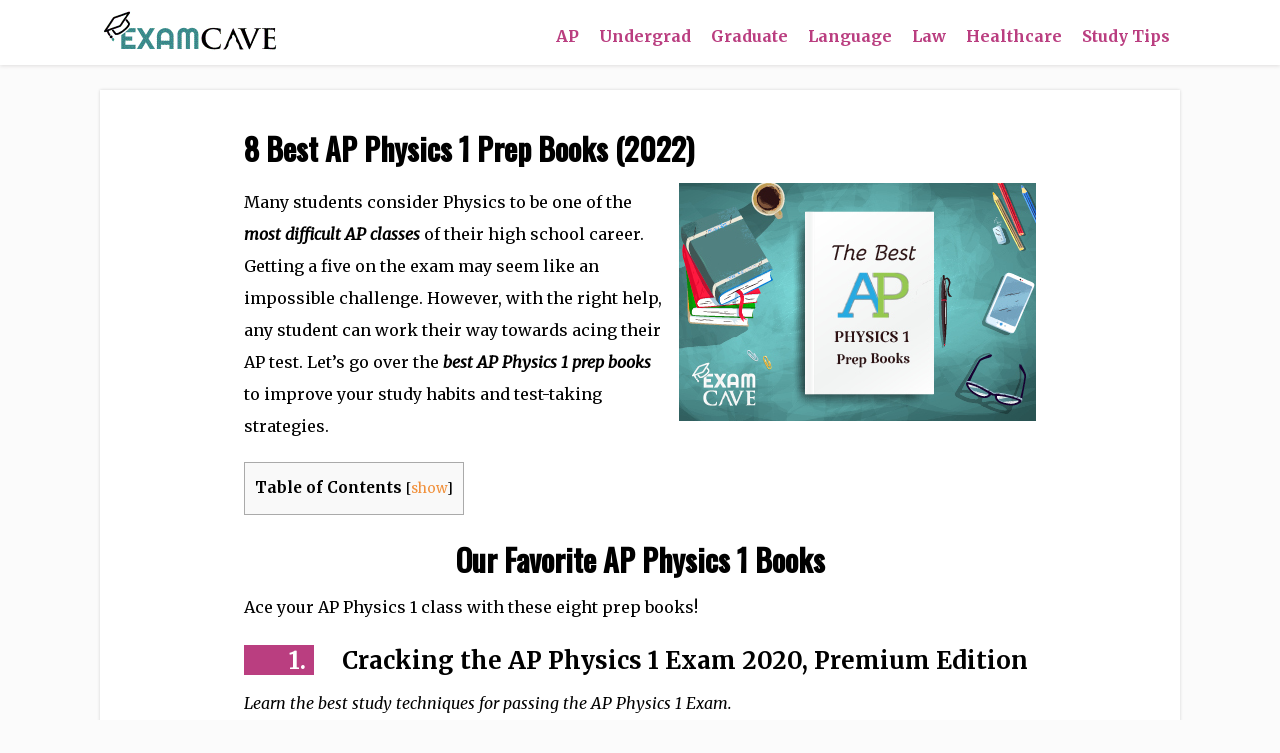

--- FILE ---
content_type: text/html; charset=UTF-8
request_url: https://examcave.com/ap-physics-1/
body_size: 21138
content:
<!DOCTYPE html>
<html lang="en-US">
<head>
		<!--[if lt IE 9]>
	<script src="https://examcave.com/wp-content/themes/focusblog/js/html5/dist/html5shiv.js"></script>
	<script src="//css3-mediaqueries-js.googlecode.com/svn/trunk/css3-mediaqueries.js"></script>
	<![endif]-->
	<!--[if IE 8]>
	<link rel="stylesheet" type="text/css" href="https://examcave.com/wp-content/themes/focusblog/css/ie8.css"/>
	<![endif]-->
	<!--[if IE 7]>
	<link rel="stylesheet" type="text/css" href="https://examcave.com/wp-content/themes/focusblog/css/ie7.css"/>
	<![endif]-->
	<meta name="viewport" content="width=device-width, initial-scale=1.0"/>
	<meta charset="UTF-8">

	
			<meta name='robots' content='index, follow, max-image-preview:large, max-snippet:-1, max-video-preview:-1' />
	<style>img:is([sizes="auto" i], [sizes^="auto," i]) { contain-intrinsic-size: 3000px 1500px }</style>
	
	<!-- This site is optimized with the Yoast SEO plugin v17.1 - https://yoast.com/wordpress/plugins/seo/ -->
	<title>8 Best AP Physics 1 Prep Books (2022) &raquo; Exam Cave</title>
	<link rel="canonical" href="https://examcave.com/ap-physics-1/" />
	<meta property="og:locale" content="en_US" />
	<meta property="og:type" content="article" />
	<meta property="og:title" content="8 Best AP Physics 1 Prep Books (2022) &raquo; Exam Cave" />
	<meta property="og:description" content="Many students consider Physics to be one of the most difficult AP classes of their high school career. Getting a five on the exam may seem like an impossible challenge. However, with the right help, any student can work their way towards acing their AP test. Let’s go over the best AP Physics 1 prep [&hellip;]" />
	<meta property="og:url" content="https://examcave.com/ap-physics-1/" />
	<meta property="og:site_name" content="Exam Cave" />
	<meta property="article:published_time" content="2022-01-14T01:05:00+00:00" />
	<meta property="article:modified_time" content="2022-01-14T02:19:43+00:00" />
	<meta property="og:image" content="https://examcave.com/wp-content/uploads/2020/07/780409_32ExamCaveAPimages_v4_3_073020.jpg" />
	<meta property="og:image:width" content="700" />
	<meta property="og:image:height" content="467" />
	<meta name="twitter:card" content="summary_large_image" />
	<meta name="twitter:label1" content="Written by" />
	<meta name="twitter:data1" content="Hannah Young" />
	<meta name="twitter:label2" content="Est. reading time" />
	<meta name="twitter:data2" content="11 minutes" />
	<script type="application/ld+json" class="yoast-schema-graph">{"@context":"https://schema.org","@graph":[{"@type":"WebSite","@id":"https://examcave.com/#website","url":"https://examcave.com/","name":"Exam Cave","description":"Your test prep resource center","potentialAction":[{"@type":"SearchAction","target":{"@type":"EntryPoint","urlTemplate":"https://examcave.com/?s={search_term_string}"},"query-input":"required name=search_term_string"}],"inLanguage":"en-US"},{"@type":"ImageObject","@id":"https://examcave.com/ap-physics-1/#primaryimage","inLanguage":"en-US","url":"https://examcave.com/wp-content/uploads/2020/07/780409_32ExamCaveAPimages_v4_3_073020.jpg","contentUrl":"https://examcave.com/wp-content/uploads/2020/07/780409_32ExamCaveAPimages_v4_3_073020.jpg","width":700,"height":467,"caption":"Best AP Physics 1 Study Books"},{"@type":"WebPage","@id":"https://examcave.com/ap-physics-1/#webpage","url":"https://examcave.com/ap-physics-1/","name":"8 Best AP Physics 1 Prep Books (2022) &raquo; Exam Cave","isPartOf":{"@id":"https://examcave.com/#website"},"primaryImageOfPage":{"@id":"https://examcave.com/ap-physics-1/#primaryimage"},"datePublished":"2022-01-14T01:05:00+00:00","dateModified":"2022-01-14T02:19:43+00:00","author":{"@id":"https://examcave.com/#/schema/person/0b5d83aec79d1686ddfbab3cde0ad50b"},"breadcrumb":{"@id":"https://examcave.com/ap-physics-1/#breadcrumb"},"inLanguage":"en-US","potentialAction":[{"@type":"ReadAction","target":["https://examcave.com/ap-physics-1/"]}]},{"@type":"BreadcrumbList","@id":"https://examcave.com/ap-physics-1/#breadcrumb","itemListElement":[{"@type":"ListItem","position":1,"name":"Home","item":"https://examcave.com/"},{"@type":"ListItem","position":2,"name":"8 Best AP Physics 1 Prep Books (2022)"}]},{"@type":"Person","@id":"https://examcave.com/#/schema/person/0b5d83aec79d1686ddfbab3cde0ad50b","name":"Hannah Young","image":{"@type":"ImageObject","@id":"https://examcave.com/#personlogo","inLanguage":"en-US","url":"https://secure.gravatar.com/avatar/f64eb83f68bfea8e3cfbf6368b904b913461573f7276110aad5df53fe2d21525?s=96&d=mm&r=g","contentUrl":"https://secure.gravatar.com/avatar/f64eb83f68bfea8e3cfbf6368b904b913461573f7276110aad5df53fe2d21525?s=96&d=mm&r=g","caption":"Hannah Young"},"description":"Contributor at ExamCave. Hannah is pursuing a degree in middle school English education at The Ohio State University. Hannah has worked as a writing and math tutor for elementary, middle school, and high school students."}]}</script>
	<!-- / Yoast SEO plugin. -->


<script type="text/javascript">
/* <![CDATA[ */
window._wpemojiSettings = {"baseUrl":"https:\/\/s.w.org\/images\/core\/emoji\/16.0.1\/72x72\/","ext":".png","svgUrl":"https:\/\/s.w.org\/images\/core\/emoji\/16.0.1\/svg\/","svgExt":".svg","source":{"concatemoji":"https:\/\/examcave.com\/wp-includes\/js\/wp-emoji-release.min.js?ver=6.8.3"}};
/*! This file is auto-generated */
!function(s,n){var o,i,e;function c(e){try{var t={supportTests:e,timestamp:(new Date).valueOf()};sessionStorage.setItem(o,JSON.stringify(t))}catch(e){}}function p(e,t,n){e.clearRect(0,0,e.canvas.width,e.canvas.height),e.fillText(t,0,0);var t=new Uint32Array(e.getImageData(0,0,e.canvas.width,e.canvas.height).data),a=(e.clearRect(0,0,e.canvas.width,e.canvas.height),e.fillText(n,0,0),new Uint32Array(e.getImageData(0,0,e.canvas.width,e.canvas.height).data));return t.every(function(e,t){return e===a[t]})}function u(e,t){e.clearRect(0,0,e.canvas.width,e.canvas.height),e.fillText(t,0,0);for(var n=e.getImageData(16,16,1,1),a=0;a<n.data.length;a++)if(0!==n.data[a])return!1;return!0}function f(e,t,n,a){switch(t){case"flag":return n(e,"\ud83c\udff3\ufe0f\u200d\u26a7\ufe0f","\ud83c\udff3\ufe0f\u200b\u26a7\ufe0f")?!1:!n(e,"\ud83c\udde8\ud83c\uddf6","\ud83c\udde8\u200b\ud83c\uddf6")&&!n(e,"\ud83c\udff4\udb40\udc67\udb40\udc62\udb40\udc65\udb40\udc6e\udb40\udc67\udb40\udc7f","\ud83c\udff4\u200b\udb40\udc67\u200b\udb40\udc62\u200b\udb40\udc65\u200b\udb40\udc6e\u200b\udb40\udc67\u200b\udb40\udc7f");case"emoji":return!a(e,"\ud83e\udedf")}return!1}function g(e,t,n,a){var r="undefined"!=typeof WorkerGlobalScope&&self instanceof WorkerGlobalScope?new OffscreenCanvas(300,150):s.createElement("canvas"),o=r.getContext("2d",{willReadFrequently:!0}),i=(o.textBaseline="top",o.font="600 32px Arial",{});return e.forEach(function(e){i[e]=t(o,e,n,a)}),i}function t(e){var t=s.createElement("script");t.src=e,t.defer=!0,s.head.appendChild(t)}"undefined"!=typeof Promise&&(o="wpEmojiSettingsSupports",i=["flag","emoji"],n.supports={everything:!0,everythingExceptFlag:!0},e=new Promise(function(e){s.addEventListener("DOMContentLoaded",e,{once:!0})}),new Promise(function(t){var n=function(){try{var e=JSON.parse(sessionStorage.getItem(o));if("object"==typeof e&&"number"==typeof e.timestamp&&(new Date).valueOf()<e.timestamp+604800&&"object"==typeof e.supportTests)return e.supportTests}catch(e){}return null}();if(!n){if("undefined"!=typeof Worker&&"undefined"!=typeof OffscreenCanvas&&"undefined"!=typeof URL&&URL.createObjectURL&&"undefined"!=typeof Blob)try{var e="postMessage("+g.toString()+"("+[JSON.stringify(i),f.toString(),p.toString(),u.toString()].join(",")+"));",a=new Blob([e],{type:"text/javascript"}),r=new Worker(URL.createObjectURL(a),{name:"wpTestEmojiSupports"});return void(r.onmessage=function(e){c(n=e.data),r.terminate(),t(n)})}catch(e){}c(n=g(i,f,p,u))}t(n)}).then(function(e){for(var t in e)n.supports[t]=e[t],n.supports.everything=n.supports.everything&&n.supports[t],"flag"!==t&&(n.supports.everythingExceptFlag=n.supports.everythingExceptFlag&&n.supports[t]);n.supports.everythingExceptFlag=n.supports.everythingExceptFlag&&!n.supports.flag,n.DOMReady=!1,n.readyCallback=function(){n.DOMReady=!0}}).then(function(){return e}).then(function(){var e;n.supports.everything||(n.readyCallback(),(e=n.source||{}).concatemoji?t(e.concatemoji):e.wpemoji&&e.twemoji&&(t(e.twemoji),t(e.wpemoji)))}))}((window,document),window._wpemojiSettings);
/* ]]> */
</script>
<link rel='stylesheet' id='atomic-blocks-fontawesome-css' href='https://examcave.com/wp-content/plugins/atomic-blocks/dist/assets/fontawesome/css/all.min.css?ver=1631570681' type='text/css' media='all' />
<style id='wp-emoji-styles-inline-css' type='text/css'>

	img.wp-smiley, img.emoji {
		display: inline !important;
		border: none !important;
		box-shadow: none !important;
		height: 1em !important;
		width: 1em !important;
		margin: 0 0.07em !important;
		vertical-align: -0.1em !important;
		background: none !important;
		padding: 0 !important;
	}
</style>
<link rel='stylesheet' id='wp-block-library-css' href='https://examcave.com/wp-includes/css/dist/block-library/style.min.css?ver=6.8.3' type='text/css' media='all' />
<style id='classic-theme-styles-inline-css' type='text/css'>
/*! This file is auto-generated */
.wp-block-button__link{color:#fff;background-color:#32373c;border-radius:9999px;box-shadow:none;text-decoration:none;padding:calc(.667em + 2px) calc(1.333em + 2px);font-size:1.125em}.wp-block-file__button{background:#32373c;color:#fff;text-decoration:none}
</style>
<link rel='stylesheet' id='atomic-blocks-style-css-css' href='https://examcave.com/wp-content/plugins/atomic-blocks/dist/blocks.style.build.css?ver=1631570681' type='text/css' media='all' />
<style id='global-styles-inline-css' type='text/css'>
:root{--wp--preset--aspect-ratio--square: 1;--wp--preset--aspect-ratio--4-3: 4/3;--wp--preset--aspect-ratio--3-4: 3/4;--wp--preset--aspect-ratio--3-2: 3/2;--wp--preset--aspect-ratio--2-3: 2/3;--wp--preset--aspect-ratio--16-9: 16/9;--wp--preset--aspect-ratio--9-16: 9/16;--wp--preset--color--black: #000000;--wp--preset--color--cyan-bluish-gray: #abb8c3;--wp--preset--color--white: #ffffff;--wp--preset--color--pale-pink: #f78da7;--wp--preset--color--vivid-red: #cf2e2e;--wp--preset--color--luminous-vivid-orange: #ff6900;--wp--preset--color--luminous-vivid-amber: #fcb900;--wp--preset--color--light-green-cyan: #7bdcb5;--wp--preset--color--vivid-green-cyan: #00d084;--wp--preset--color--pale-cyan-blue: #8ed1fc;--wp--preset--color--vivid-cyan-blue: #0693e3;--wp--preset--color--vivid-purple: #9b51e0;--wp--preset--gradient--vivid-cyan-blue-to-vivid-purple: linear-gradient(135deg,rgba(6,147,227,1) 0%,rgb(155,81,224) 100%);--wp--preset--gradient--light-green-cyan-to-vivid-green-cyan: linear-gradient(135deg,rgb(122,220,180) 0%,rgb(0,208,130) 100%);--wp--preset--gradient--luminous-vivid-amber-to-luminous-vivid-orange: linear-gradient(135deg,rgba(252,185,0,1) 0%,rgba(255,105,0,1) 100%);--wp--preset--gradient--luminous-vivid-orange-to-vivid-red: linear-gradient(135deg,rgba(255,105,0,1) 0%,rgb(207,46,46) 100%);--wp--preset--gradient--very-light-gray-to-cyan-bluish-gray: linear-gradient(135deg,rgb(238,238,238) 0%,rgb(169,184,195) 100%);--wp--preset--gradient--cool-to-warm-spectrum: linear-gradient(135deg,rgb(74,234,220) 0%,rgb(151,120,209) 20%,rgb(207,42,186) 40%,rgb(238,44,130) 60%,rgb(251,105,98) 80%,rgb(254,248,76) 100%);--wp--preset--gradient--blush-light-purple: linear-gradient(135deg,rgb(255,206,236) 0%,rgb(152,150,240) 100%);--wp--preset--gradient--blush-bordeaux: linear-gradient(135deg,rgb(254,205,165) 0%,rgb(254,45,45) 50%,rgb(107,0,62) 100%);--wp--preset--gradient--luminous-dusk: linear-gradient(135deg,rgb(255,203,112) 0%,rgb(199,81,192) 50%,rgb(65,88,208) 100%);--wp--preset--gradient--pale-ocean: linear-gradient(135deg,rgb(255,245,203) 0%,rgb(182,227,212) 50%,rgb(51,167,181) 100%);--wp--preset--gradient--electric-grass: linear-gradient(135deg,rgb(202,248,128) 0%,rgb(113,206,126) 100%);--wp--preset--gradient--midnight: linear-gradient(135deg,rgb(2,3,129) 0%,rgb(40,116,252) 100%);--wp--preset--font-size--small: 13px;--wp--preset--font-size--medium: 20px;--wp--preset--font-size--large: 36px;--wp--preset--font-size--x-large: 42px;--wp--preset--spacing--20: 0.44rem;--wp--preset--spacing--30: 0.67rem;--wp--preset--spacing--40: 1rem;--wp--preset--spacing--50: 1.5rem;--wp--preset--spacing--60: 2.25rem;--wp--preset--spacing--70: 3.38rem;--wp--preset--spacing--80: 5.06rem;--wp--preset--shadow--natural: 6px 6px 9px rgba(0, 0, 0, 0.2);--wp--preset--shadow--deep: 12px 12px 50px rgba(0, 0, 0, 0.4);--wp--preset--shadow--sharp: 6px 6px 0px rgba(0, 0, 0, 0.2);--wp--preset--shadow--outlined: 6px 6px 0px -3px rgba(255, 255, 255, 1), 6px 6px rgba(0, 0, 0, 1);--wp--preset--shadow--crisp: 6px 6px 0px rgba(0, 0, 0, 1);}:where(.is-layout-flex){gap: 0.5em;}:where(.is-layout-grid){gap: 0.5em;}body .is-layout-flex{display: flex;}.is-layout-flex{flex-wrap: wrap;align-items: center;}.is-layout-flex > :is(*, div){margin: 0;}body .is-layout-grid{display: grid;}.is-layout-grid > :is(*, div){margin: 0;}:where(.wp-block-columns.is-layout-flex){gap: 2em;}:where(.wp-block-columns.is-layout-grid){gap: 2em;}:where(.wp-block-post-template.is-layout-flex){gap: 1.25em;}:where(.wp-block-post-template.is-layout-grid){gap: 1.25em;}.has-black-color{color: var(--wp--preset--color--black) !important;}.has-cyan-bluish-gray-color{color: var(--wp--preset--color--cyan-bluish-gray) !important;}.has-white-color{color: var(--wp--preset--color--white) !important;}.has-pale-pink-color{color: var(--wp--preset--color--pale-pink) !important;}.has-vivid-red-color{color: var(--wp--preset--color--vivid-red) !important;}.has-luminous-vivid-orange-color{color: var(--wp--preset--color--luminous-vivid-orange) !important;}.has-luminous-vivid-amber-color{color: var(--wp--preset--color--luminous-vivid-amber) !important;}.has-light-green-cyan-color{color: var(--wp--preset--color--light-green-cyan) !important;}.has-vivid-green-cyan-color{color: var(--wp--preset--color--vivid-green-cyan) !important;}.has-pale-cyan-blue-color{color: var(--wp--preset--color--pale-cyan-blue) !important;}.has-vivid-cyan-blue-color{color: var(--wp--preset--color--vivid-cyan-blue) !important;}.has-vivid-purple-color{color: var(--wp--preset--color--vivid-purple) !important;}.has-black-background-color{background-color: var(--wp--preset--color--black) !important;}.has-cyan-bluish-gray-background-color{background-color: var(--wp--preset--color--cyan-bluish-gray) !important;}.has-white-background-color{background-color: var(--wp--preset--color--white) !important;}.has-pale-pink-background-color{background-color: var(--wp--preset--color--pale-pink) !important;}.has-vivid-red-background-color{background-color: var(--wp--preset--color--vivid-red) !important;}.has-luminous-vivid-orange-background-color{background-color: var(--wp--preset--color--luminous-vivid-orange) !important;}.has-luminous-vivid-amber-background-color{background-color: var(--wp--preset--color--luminous-vivid-amber) !important;}.has-light-green-cyan-background-color{background-color: var(--wp--preset--color--light-green-cyan) !important;}.has-vivid-green-cyan-background-color{background-color: var(--wp--preset--color--vivid-green-cyan) !important;}.has-pale-cyan-blue-background-color{background-color: var(--wp--preset--color--pale-cyan-blue) !important;}.has-vivid-cyan-blue-background-color{background-color: var(--wp--preset--color--vivid-cyan-blue) !important;}.has-vivid-purple-background-color{background-color: var(--wp--preset--color--vivid-purple) !important;}.has-black-border-color{border-color: var(--wp--preset--color--black) !important;}.has-cyan-bluish-gray-border-color{border-color: var(--wp--preset--color--cyan-bluish-gray) !important;}.has-white-border-color{border-color: var(--wp--preset--color--white) !important;}.has-pale-pink-border-color{border-color: var(--wp--preset--color--pale-pink) !important;}.has-vivid-red-border-color{border-color: var(--wp--preset--color--vivid-red) !important;}.has-luminous-vivid-orange-border-color{border-color: var(--wp--preset--color--luminous-vivid-orange) !important;}.has-luminous-vivid-amber-border-color{border-color: var(--wp--preset--color--luminous-vivid-amber) !important;}.has-light-green-cyan-border-color{border-color: var(--wp--preset--color--light-green-cyan) !important;}.has-vivid-green-cyan-border-color{border-color: var(--wp--preset--color--vivid-green-cyan) !important;}.has-pale-cyan-blue-border-color{border-color: var(--wp--preset--color--pale-cyan-blue) !important;}.has-vivid-cyan-blue-border-color{border-color: var(--wp--preset--color--vivid-cyan-blue) !important;}.has-vivid-purple-border-color{border-color: var(--wp--preset--color--vivid-purple) !important;}.has-vivid-cyan-blue-to-vivid-purple-gradient-background{background: var(--wp--preset--gradient--vivid-cyan-blue-to-vivid-purple) !important;}.has-light-green-cyan-to-vivid-green-cyan-gradient-background{background: var(--wp--preset--gradient--light-green-cyan-to-vivid-green-cyan) !important;}.has-luminous-vivid-amber-to-luminous-vivid-orange-gradient-background{background: var(--wp--preset--gradient--luminous-vivid-amber-to-luminous-vivid-orange) !important;}.has-luminous-vivid-orange-to-vivid-red-gradient-background{background: var(--wp--preset--gradient--luminous-vivid-orange-to-vivid-red) !important;}.has-very-light-gray-to-cyan-bluish-gray-gradient-background{background: var(--wp--preset--gradient--very-light-gray-to-cyan-bluish-gray) !important;}.has-cool-to-warm-spectrum-gradient-background{background: var(--wp--preset--gradient--cool-to-warm-spectrum) !important;}.has-blush-light-purple-gradient-background{background: var(--wp--preset--gradient--blush-light-purple) !important;}.has-blush-bordeaux-gradient-background{background: var(--wp--preset--gradient--blush-bordeaux) !important;}.has-luminous-dusk-gradient-background{background: var(--wp--preset--gradient--luminous-dusk) !important;}.has-pale-ocean-gradient-background{background: var(--wp--preset--gradient--pale-ocean) !important;}.has-electric-grass-gradient-background{background: var(--wp--preset--gradient--electric-grass) !important;}.has-midnight-gradient-background{background: var(--wp--preset--gradient--midnight) !important;}.has-small-font-size{font-size: var(--wp--preset--font-size--small) !important;}.has-medium-font-size{font-size: var(--wp--preset--font-size--medium) !important;}.has-large-font-size{font-size: var(--wp--preset--font-size--large) !important;}.has-x-large-font-size{font-size: var(--wp--preset--font-size--x-large) !important;}
:where(.wp-block-post-template.is-layout-flex){gap: 1.25em;}:where(.wp-block-post-template.is-layout-grid){gap: 1.25em;}
:where(.wp-block-columns.is-layout-flex){gap: 2em;}:where(.wp-block-columns.is-layout-grid){gap: 2em;}
:root :where(.wp-block-pullquote){font-size: 1.5em;line-height: 1.6;}
</style>
<link rel='stylesheet' id='contact-form-7-css' href='https://examcave.com/wp-content/plugins/contact-form-7/includes/css/styles.css?ver=5.4.2' type='text/css' media='all' />
<link rel='stylesheet' id='toc-screen-css' href='https://examcave.com/wp-content/plugins/table-of-contents-plus/screen.min.css?ver=2106' type='text/css' media='all' />
<link rel='stylesheet' id='SFSImainCss-css' href='https://examcave.com/wp-content/plugins/ultimate-social-media-icons/css/sfsi-style.css?ver=6.8.3' type='text/css' media='all' />
<link rel='stylesheet' id='focusblog-style-css' href='https://examcave.com/wp-content/themes/focusblog/style.css?ver=6.8.3' type='text/css' media='all' />
<link rel='stylesheet' id='thrive-reset-css' href='https://examcave.com/wp-content/themes/focusblog/css/reset.css?ver=20120208' type='text/css' media='all' />
<link rel='stylesheet' id='thrive-main-style-css' href='https://examcave.com/wp-content/themes/focusblog/css/main_orange.css?ver=5566' type='text/css' media='all' />
<link rel='stylesheet' id='aawp-css' href='https://examcave.com/wp-content/plugins/aawp/assets/dist/css/main.css?ver=3.16' type='text/css' media='all' />
<link rel='stylesheet' id='ecs-styles-css' href='https://examcave.com/wp-content/plugins/ele-custom-skin/assets/css/ecs-style.css?ver=3.1.3' type='text/css' media='all' />
<style id='rocket-lazyload-inline-css' type='text/css'>
.rll-youtube-player{position:relative;padding-bottom:56.23%;height:0;overflow:hidden;max-width:100%;}.rll-youtube-player iframe{position:absolute;top:0;left:0;width:100%;height:100%;z-index:100;background:0 0}.rll-youtube-player img{bottom:0;display:block;left:0;margin:auto;max-width:100%;width:100%;position:absolute;right:0;top:0;border:none;height:auto;cursor:pointer;-webkit-transition:.4s all;-moz-transition:.4s all;transition:.4s all}.rll-youtube-player img:hover{-webkit-filter:brightness(75%)}.rll-youtube-player .play{height:72px;width:72px;left:50%;top:50%;margin-left:-36px;margin-top:-36px;position:absolute;background:url(https://examcave.com/wp-content/plugins/rocket-lazy-load/assets/img/youtube.png) no-repeat;cursor:pointer}
</style>
<script type="text/javascript" src="https://examcave.com/wp-includes/js/jquery/jquery.min.js" id="jquery-core-js"></script>
<script type="text/javascript" src="https://examcave.com/wp-includes/js/jquery/jquery-migrate.min.js" id="jquery-migrate-js"></script>
<script type="text/javascript" id="ecs_ajax_load-js-extra">
/* <![CDATA[ */
var ecs_ajax_params = {"ajaxurl":"https:\/\/examcave.com\/wp-admin\/admin-ajax.php","posts":"{\"page\":0,\"name\":\"ap-physics-1\",\"error\":\"\",\"m\":\"\",\"p\":0,\"post_parent\":\"\",\"subpost\":\"\",\"subpost_id\":\"\",\"attachment\":\"\",\"attachment_id\":0,\"pagename\":\"\",\"page_id\":0,\"second\":\"\",\"minute\":\"\",\"hour\":\"\",\"day\":0,\"monthnum\":0,\"year\":0,\"w\":0,\"category_name\":\"\",\"tag\":\"\",\"cat\":\"\",\"tag_id\":\"\",\"author\":\"\",\"author_name\":\"\",\"feed\":\"\",\"tb\":\"\",\"paged\":0,\"meta_key\":\"\",\"meta_value\":\"\",\"preview\":\"\",\"s\":\"\",\"sentence\":\"\",\"title\":\"\",\"fields\":\"all\",\"menu_order\":\"\",\"embed\":\"\",\"category__in\":[],\"category__not_in\":[],\"category__and\":[],\"post__in\":[],\"post__not_in\":[],\"post_name__in\":[],\"tag__in\":[],\"tag__not_in\":[],\"tag__and\":[],\"tag_slug__in\":[],\"tag_slug__and\":[],\"post_parent__in\":[],\"post_parent__not_in\":[],\"author__in\":[],\"author__not_in\":[],\"search_columns\":[],\"post_type\":[\"post\",\"page\",\"e-landing-page\"],\"ignore_sticky_posts\":false,\"suppress_filters\":false,\"cache_results\":true,\"update_post_term_cache\":true,\"update_menu_item_cache\":false,\"lazy_load_term_meta\":true,\"update_post_meta_cache\":true,\"posts_per_page\":30,\"nopaging\":false,\"comments_per_page\":\"50\",\"no_found_rows\":false,\"order\":\"DESC\"}"};
/* ]]> */
</script>
<script type="text/javascript" src="https://examcave.com/wp-content/plugins/ele-custom-skin/assets/js/ecs_ajax_pagination.js?ver=3.1.3" id="ecs_ajax_load-js"></script>
<script type="text/javascript" src="https://examcave.com/wp-content/plugins/ele-custom-skin/assets/js/ecs.js?ver=3.1.3" id="ecs-script-js"></script>
<link rel="https://api.w.org/" href="https://examcave.com/wp-json/" /><link rel="alternate" title="JSON" type="application/json" href="https://examcave.com/wp-json/wp/v2/posts/139" /><link rel="EditURI" type="application/rsd+xml" title="RSD" href="https://examcave.com/xmlrpc.php?rsd" />
<link rel='shortlink' href='https://examcave.com/?p=139' />
<link rel="alternate" title="oEmbed (JSON)" type="application/json+oembed" href="https://examcave.com/wp-json/oembed/1.0/embed?url=https%3A%2F%2Fexamcave.com%2Fap-physics-1%2F" />
<link rel="alternate" title="oEmbed (XML)" type="text/xml+oembed" href="https://examcave.com/wp-json/oembed/1.0/embed?url=https%3A%2F%2Fexamcave.com%2Fap-physics-1%2F&#038;format=xml" />
<style type="text/css">.aawp .aawp-tb__row--highlight{background-color:#256aaf;}.aawp .aawp-tb__row--highlight{color:#256aaf;}.aawp .aawp-tb__row--highlight a{color:#256aaf;}</style>
		<!-- GA Google Analytics @ https://m0n.co/ga -->
		<script async src="https://www.googletagmanager.com/gtag/js?id=UA-81142834-6"></script>
		<script>
			window.dataLayer = window.dataLayer || [];
			function gtag(){dataLayer.push(arguments);}
			gtag('js', new Date());
			gtag('config', 'UA-81142834-6');
		</script>

	<meta name="follow.[base64]" content="dKRGwSZm1wxlLTYLLaBz"/><link href='//fonts.googleapis.com/css?family=Oswald:400,500' rel='stylesheet' type='text/css'><link href='//fonts.googleapis.com/css?family=Merriweather:400,400italic,700' rel='stylesheet' type='text/css'>		<style type="text/css">.wp-video-shortcode {
				max-width: 100% !important;
			}body { background:#; }.cnt .sAs .twr { background:#; }.cnt article h1.entry-title a { color:#000000; }.cnt article h2.entry-title a { color:#000000; }.bSe h1 { color:#000000; }.bSe h2 { color:#000000; }.bSe h3 { color:#000000; }.bSe h4 { color:#000000; }.bSe h5 { color:#000000; }.bSe h6 { color:#000000; }.cnt p { color:#000000; }.cnt .bSe article { color:#000000; }.cnt article h1 a, .tve-woocommerce .bSe .awr .entry-title, .tve-woocommerce .bSe .awr .page-title{font-family:Oswald,sans-serif;}.bSe h1{font-family:Oswald,sans-serif;}.bSe h2,.tve-woocommerce .bSe h2{font-family:Oswald,sans-serif;}.bSe h3,.tve-woocommerce .bSe h3{font-family:Oswald,sans-serif;}.bSe h4{font-family:Oswald,sans-serif;}.bSe h5{font-family:Oswald,sans-serif;}.bSe h6{font-family:Oswald,sans-serif;}#text_logo{font-family:Oswald,sans-serif;}.bSe h1 { text-transform:none; }.bSe h2 { text-transform:none; }.cnt, .bp-t, .tve-woocommerce .product p, .tve-woocommerce .products p{font-family:Merriweather,sans-serif;font-weight:400;}article strong {font-weight: bold;}.bSe h1, .bSe .entry-title { font-size:30px; }.cnt { font-size:16px; }.thrivecb { font-size:16px; }.out { font-size:16px; }.aut p { font-size:16px; }.cnt p { line-height:2em; }.dhgh { line-height:2em; }.lhgh { line-height:2em; }.dhgh { font-size:16px; }.lhgh { font-size:16px; }.thrivecb { line-height:2em; }.cnt .cmt, .cnt .acm { background-color:#f1913c; }.trg { border-color:#f1913c transparent transparent; }.str { border-color: transparent #f1913c transparent transparent; }.pgn a:hover, .pgn .dots a:hover { background-color:#f1913c; }.brd ul li a { color:#f1913c; }.bSe a { color:#f1913c; }.bSe h1 { text-transform:none; }.bSe .faq h4{font-family:Merriweather,sans-serif;font-weight:400;}article strong {font-weight: bold;}header ul.menu > li > a { color:#424242; }header ul.menu > li > a:hover { color:#f1913c; }header ul.menu > li.h-cta > a { color:#FFFFFF!important; }header ul.menu > li.h-cta >a  { background:#e67e22; }header ul.menu > li.h-cta >a  { border-color:#e67e22; }header ul.menu > li.h-cta:hover > a { color:#e67e22!important; }header ul.menu > li.h-cta > a:hover { background:transparent; }header nav > ul > li.current_page_item > a:hover { color:#f1913c; }header nav > ul > li > a:active { color:#f1913c; }header #logo > a > img { max-width:180px; }</style>
		<link rel="icon" href="https://examcave.com/wp-content/uploads/2020/07/favicon-01.png" sizes="32x32" />
<link rel="icon" href="https://examcave.com/wp-content/uploads/2020/07/favicon-01.png" sizes="192x192" />
<link rel="apple-touch-icon" href="https://examcave.com/wp-content/uploads/2020/07/favicon-01.png" />
<meta name="msapplication-TileImage" content="https://examcave.com/wp-content/uploads/2020/07/favicon-01.png" />
<noscript><style id="rocket-lazyload-nojs-css">.rll-youtube-player, [data-lazy-src]{display:none !important;}</style></noscript>			<style type="text/css">@import url('https://fonts.googleapis.com/css?family=Merriweather');
header ul.menu > li > a,
header nav ul li > ul li a,
header nav ul li a{
font-family: 'Merriweather', serif;
font-weight: bold;
color:#BA3E80;
}
.aawp .aawp-product--horizontal.aawp-product--css-adjust-image-large .aawp-product__content {
	text-align: right;
}
.csc {
	display: flex;
	margin-bottom: 10px;
}
.csc .colm {
	flex: 1;
}
.csc .thrivecb {
	height: 100%;
	border-radius: 0px;
	overflow: hidden;
}
.csc .thrivecb .cbt {
	text-align: center;
	padding: 16px;
}
.csc .thrivecb .cbt h4 {
	font-weight: 600;
	font-size: 18px;
	text-transform: uppercase;
}
.csc .thrivecb.red .cbt {
	text-align: center;
}
.thrivecb.red {
	background: transparent;
	border-bottom: none;
}
.thrivecb.green {
	background: transparent;
	border-bottom: none;
}

.thrivecb .shn:not(.cbt) {
	background: transparent;
	color: #424242;
}
.thrivecb .shn ul {
	margin: 0;
	padding: 15px 15px 0 35px;
	list-style: none;
}
.thrivecb .shn ul li {
	position: relative;
	margin-bottom: 5px;
}
.thrivecb .shn ul li::before {
	display: inline-block;
	vertical-align: middle;
	width: 15px;
	height: 15px;
	content: "";
	background-repeat: no-repeat;
	background-position: center center;
	background-size: contain;
	position: absolute;
	left: -25px;
	top: 10px;
}
.thrivecb.green .shn ul li::before {
	background-image: url(https://toysforyourkid.com/wp-content/uploads/2018/04/check.png);
}
.thrivecb.red  .shn ul li:before{
	background-image: url(https://toysforyourkid.com/wp-content/uploads/2018/04/cross.png);
}
.aawp-product {
	border: none !important;
}
h3{
font-family: 'Merriweather', serif!important;
font-weight: bold!important;
	font-size: 24px !important;
}
h4{
font-family: 'merriweather', sans-serif!important;
font-weight: bold!important;
	font-size: 18px !important;
}
.list_title h3{
    position: relative;
}
h3.list-title  {
    color: #fff;
    position: relative;
}
.list_title h3 a,
h3.list-title a {
    margin-left: 25px;
}
.list_title h3 > span,
h3.list-title > span {
    margin-left: 45px;
}
.list_title h3:before,
h3.list-title:before {
    content: "";
    width: 70px;
    background: #BA3E80;
    height: 30px;
    margin-bottom: -30px;
    margin-left: 0;
    display: block;
}
.list_title h3 .firstletter {
    color: #fff;
    margin-right: 30px;
}
.pros-con {
    display: flex;
    width: 100%;
    flex-grow: 1;
}
.pros-con .child-ele {
    flex: 0 0 50%;
    flex-grow: 1;
    display: flex;
    flex-wrap: wrap;
    flex-direction: column;
}
.pros-con .child-ele h4 {
    display: block;
    padding: .5em 1em;
    font-weight: 700;
    font-size: 1.1em;
    margin: 0;
}
.child-ele ul {
    background-color: #fff;
    padding: 1em !important;
    flex-grow: 1;
    margin: 0;
    list-style: none;
}
.child-ele ul li {
    position: relative;
    line-height: 1.85em!important;
    padding: 0 0 0 2em!important;
    margin-bottom: 5px;
}
.child-ele ul li:before {
    display: inline-block;
    font: normal normal normal 16px/1 FontAwesome;
    position: absolute;
    left: 0;
    top: 5px;
    width: 1.3em;
    height: 1.3em;
    line-height: 1.3em;
    text-align: center;
}
.child-ele:first-child ul li:before {
    content: "\f00c";
    color: #0ca700;
}
.child-ele:last-child ul li:before {
    content: "\f00d";
    color: #ab0000;
}
body:not(.examcave-ap-exams) .sAsCont {
    display: none;
}
.sAs.right {
    text-align: left;
}
body:not(.examcave-ap-exams) .cnt .bSe.left {
    width: 100%;
}
body:not(.examcave-ap-exams) .cnt .awr {
    max-width: 792px;
    padding-top: 40px;
    margin: 0 auto;
}
@media only screen and (max-width: 768px){
.wrp {
    width: 95%;
}

}
@media (max-width: 767px) {
.csc {
	display: block;
}
.thrivecb .shn ul {
	padding: 15px 15px 15px  35px;
}
.cnt .bSe.left .acm + .entry-title, .cnt .bSe.fullWidth .acm + .entry-title {
text-align: left;
padding-right: 0;
font-size: 30px !important;
}
.bSe h2 {
	font-size: 26px !important;
}
.pros-con {
    flex-wrap: wrap;
}
.pros-con .child-ele {
    flex: 0 0 100%;
}
.wrp {
    width: 100% !important;
}



}</style>
		</head>
<body class="wp-singular post-template-default single single-post postid-139 single-format-standard custom-background wp-theme-focusblog aawp-custom elementor-default elementor-kit-611">

<div class="flex-cnt">
	<div id="floating_menu" >
						<header class="" style="">
									<div class="wrp side_logo" id="head_wrp">
				<div class="h-i">
												<div id="logo" class="lg left">
								<a href="https://examcave.com/">
									<img src="data:image/svg+xml,%3Csvg%20xmlns='http://www.w3.org/2000/svg'%20viewBox='0%200%200%200'%3E%3C/svg%3E"
									     alt="Exam Cave" data-lazy-src="https://examcave.com/wp-content/uploads/2020/10/Exam-Cave-Logo-v6.gif"/><noscript><img src="https://examcave.com/wp-content/uploads/2020/10/Exam-Cave-Logo-v6.gif"
									     alt="Exam Cave"/></noscript>
								</a>
							</div>
												<span class="hmn left"></span>
					<div id="nav_right" class="mhl">
																									<nav class="right"><ul id="menu-primary" class="menu"><li  id="menu-item-46" class="menu-item menu-item-type-taxonomy menu-item-object-category current-post-ancestor current-menu-parent current-post-parent toplvl"><a  href="https://examcave.com/ap/">AP</a></li>
<li  id="menu-item-714" class="menu-item menu-item-type-post_type menu-item-object-page toplvl"><a  href="https://examcave.com/undergrad/">Undergrad</a></li>
<li  id="menu-item-719" class="menu-item menu-item-type-post_type menu-item-object-page toplvl"><a  href="https://examcave.com/graduate/">Graduate</a></li>
<li  id="menu-item-717" class="menu-item menu-item-type-post_type menu-item-object-page toplvl"><a  href="https://examcave.com/language/">Language</a></li>
<li  id="menu-item-718" class="menu-item menu-item-type-post_type menu-item-object-page toplvl"><a  href="https://examcave.com/law/">Law</a></li>
<li  id="menu-item-715" class="menu-item menu-item-type-post_type menu-item-object-page toplvl"><a  href="https://examcave.com/healthcare/">Healthcare</a></li>
<li  id="menu-item-716" class="menu-item menu-item-type-post_type menu-item-object-page toplvl"><a  href="https://examcave.com/study-tips/">Study Tips</a></li>
</ul></nav>							<!-- Cart Dropdown -->
												<div class="clear"></div>
					</div>
										<div class="clear"></div>
				</div>
			</div>
					</header>
			</div>
			<div class="wrp cnt">
		
						<div class="spr"></div>

	<section class="bSe fullWidth">

		
			
				
				<article>
		<div class="awr">
		<a class="cmt acm" href="https://examcave.com/ap-physics-1/#comments"
		   style='display:none;'>
			0 <span class="trg"></span>
		</a>
		
		
					<h1 class="entry-title">8 Best AP Physics 1 Prep Books (2022)</h1>
		
		
				
<div class="wp-block-image"><figure class="alignright size-large"><img fetchpriority="high" decoding="async" width="357" height="238" src="data:image/svg+xml,%3Csvg%20xmlns='http://www.w3.org/2000/svg'%20viewBox='0%200%20357%20238'%3E%3C/svg%3E" alt="Best AP Physics 1 Study Books" class="wp-image-307" data-lazy-srcset="https://examcave.com/wp-content/uploads/2020/08/780409_32ExamCaveAPimages_v5_3_080520.jpg 357w, https://examcave.com/wp-content/uploads/2020/08/780409_32ExamCaveAPimages_v5_3_080520-300x200.jpg 300w, https://examcave.com/wp-content/uploads/2020/08/780409_32ExamCaveAPimages_v5_3_080520-150x100.jpg 150w, https://examcave.com/wp-content/uploads/2020/08/780409_32ExamCaveAPimages_v5_3_080520-65x43.jpg 65w, https://examcave.com/wp-content/uploads/2020/08/780409_32ExamCaveAPimages_v5_3_080520-220x147.jpg 220w" data-lazy-sizes="(max-width: 357px) 100vw, 357px" data-lazy-src="https://examcave.com/wp-content/uploads/2020/08/780409_32ExamCaveAPimages_v5_3_080520.jpg" /><noscript><img fetchpriority="high" decoding="async" width="357" height="238" src="https://examcave.com/wp-content/uploads/2020/08/780409_32ExamCaveAPimages_v5_3_080520.jpg" alt="Best AP Physics 1 Study Books" class="wp-image-307" srcset="https://examcave.com/wp-content/uploads/2020/08/780409_32ExamCaveAPimages_v5_3_080520.jpg 357w, https://examcave.com/wp-content/uploads/2020/08/780409_32ExamCaveAPimages_v5_3_080520-300x200.jpg 300w, https://examcave.com/wp-content/uploads/2020/08/780409_32ExamCaveAPimages_v5_3_080520-150x100.jpg 150w, https://examcave.com/wp-content/uploads/2020/08/780409_32ExamCaveAPimages_v5_3_080520-65x43.jpg 65w, https://examcave.com/wp-content/uploads/2020/08/780409_32ExamCaveAPimages_v5_3_080520-220x147.jpg 220w" sizes="(max-width: 357px) 100vw, 357px" /></noscript></figure></div>



<p>Many students consider Physics to be one of the <em><strong>most difficult AP classes</strong></em> of their high school career. Getting a five on the exam may seem like an impossible challenge. However, with the right help, any student can work their way towards acing their AP test. Let’s go over the <em><strong>best AP Physics 1 prep books</strong></em> to improve your study habits and test-taking strategies.</p>



<div id="toc_container" class="no_bullets"><p class="toc_title">Table of Contents</p><ul class="toc_list"><li><a href="#Our_Favorite_AP_Physics_1_Books">Our Favorite AP Physics 1 Books</a><ul><li><a href="#1_Cracking_the_AP_Physics_1_Exam_2020_Premium_Edition">1. Cracking the AP Physics 1 Exam 2020, Premium Edition</a></li><li><a href="#2_AP_Physics_1_Premium_With_4_Practice_Tests_Barron8217s_Test_Prep">2. AP Physics 1 Premium: With 4 Practice Tests (Barron&#8217;s Test Prep)</a></li><li><a href="#3_5_Steps_to_a_5_AP_Physics_1_Algebra-Based_2022">3. 5 Steps to a 5: AP Physics 1 Algebra-Based 2022</a></li><li><a href="#4_AP_Physics_1_Crash_Course">4. AP Physics 1 Crash Course</a></li><li><a href="#5_AP_Physics_1_Essentials_An_APlusPhysics_Guide">5. AP Physics 1 Essentials: An APlusPhysics Guide</a></li><li><a href="#6_Physics_1_for_Dummies">6. Physics 1 for Dummies</a></li><li><a href="#7_Sterling_Test_Prep_AP_Physics_1_Practice_Questions">7. Sterling Test Prep AP Physics 1 Practice Questions</a></li><li><a href="#8_Basic_Physics_A_Self-Teaching_Guide_3rd_Edition">8. Basic Physics: A Self-Teaching Guide, 3rd Edition</a></li></ul></li><li><a href="#FAQ">FAQ</a><ul><li><a href="#How_Long_Should_an_AP_Physics_1_Prep_Book_Be">How Long Should an AP Physics 1 Prep Book Be?</a></li><li><a href="#Which_Topics_Should_an_AP_Physics_1_Prep_Book_Cover">Which Topics Should an AP Physics 1 Prep Book Cover?</a></li><li><a href="#How_Many_Practice_Tests_Should_I_Take">How Many Practice Tests Should I Take?</a></li></ul></li><li><a href="#In_Conclusion">In Conclusion</a></li></ul></div>
<h2 class="has-text-align-center wp-block-heading"><span id="Our_Favorite_AP_Physics_1_Books">Our Favorite AP Physics 1 Books</span></h2>



<p>Ace your AP Physics 1 class with these eight prep books!</p>



		<div class="list_title ">
			<h3><span id="1_Cracking_the_AP_Physics_1_Exam_2020_Premium_Edition">1. Cracking the AP Physics 1 Exam 2020, Premium Edition</span></h3>		</div>
	



<p><em>Learn the best study techniques for passing the AP Physics 1 Exam.</em></p>




<div class="aawp aawp-widget">

            
            
<div class="aawp-product aawp-product--widget-vertical aawp-product--css-adjust-image-large"  data-aawp-product-id="0525568298" data-aawp-product-title="Cracking the AP Physics 1 Exam 2020 Premium Edition  5 Practice Tests + Complete Content Review  College Test Preparation" data-aawp-geotargeting="true">

    
    <a class="aawp-product__image-link"
       href="https://www.amazon.com/dp/0525568298?tag=examcave-20&linkCode=ogi&th=1&psc=1" title="Cracking the AP Physics 1 Exam 2020, Premium Edition: 5 Practice Tests +..." rel="nofollow noopener sponsored" target="_blank">
        <img decoding="async" class="aawp-product__image" src="data:image/svg+xml,%3Csvg%20xmlns='http://www.w3.org/2000/svg'%20viewBox='0%200%200%200'%3E%3C/svg%3E" alt="Cracking the AP Physics 1 Exam 2020, Premium Edition: 5 Practice Tests +..."  data-lazy-src="https://m.media-amazon.com/images/I/51Jv33o0HGL.jpg" /><noscript><img decoding="async" class="aawp-product__image" src="https://m.media-amazon.com/images/I/51Jv33o0HGL.jpg" alt="Cracking the AP Physics 1 Exam 2020, Premium Edition: 5 Practice Tests +..."  /></noscript>
    </a>

    <div class="aawp-product__content">
        <a class="aawp-product__title" href="https://www.amazon.com/dp/0525568298?tag=examcave-20&linkCode=ogi&th=1&psc=1" title="Cracking the AP Physics 1 Exam 2020, Premium Edition: 5 Practice Tests +..." rel="nofollow noopener sponsored" target="_blank">
            Cracking the AP Physics 1 Exam 2020, Premium Edition: 5 Practice Tests +...        </a>

        <div class="aawp-product__meta">
            
                    </div>
    </div>

    <div class="aawp-product__footer">

        <div class="aawp-product__pricing">
            
                    </div>

        <a class="aawp-button aawp-button--buy aawp-button aawp-button--green" href="https://www.amazon.com/dp/0525568298?tag=examcave-20&#038;linkCode=ogi&#038;th=1&#038;psc=1" title="Check Today's Price" target="_blank" rel="nofollow noopener sponsored">Check Today's Price</a>
            </div>
</div>

    
</div>




<p><strong>The Princeton Review</strong> offers an entire line of <strong>AP prep guides</strong> for just about every course offering, including <strong>Physics 1</strong>. Their textbooks place a special emphasis on test-taking strategies, showing students how to study for and take their AP exam.</p>



<p>Princeton Review keeps up-to-date on the latest AP topics by monitoring and updating materials regularly. The new <em>2023 Premium Edition </em>matches the latest tests to give students an accurate idea of what to expect on the final exam.</p>



<p><em>Cracking the AP Physics 1 Exam</em> covers all of the subjects that could potentially show up on any end-of-the-year final. This book presents information in an interesting and engaging way, and each chapter contains practice tools to help students master any concept. However, it condenses information in some spot, and only briefly touches on some topics.</p>



<p><strong>Step-by-step examples</strong> and <strong>carefully designed drills</strong> show test-takers the types of problems commonly seen on the AP Physics 1 test. <strong>Five practice tests</strong> can also help students to review important material and boost their confidence when taking tests.</p>



<h4 class="wp-block-heading">Pros</h4>



<ul class="wp-block-list"><li>Covers all important topics in an engaging way</li><li>Includes example problems, drills, and five practice tests</li><li>Focuses on test-taking techniques</li></ul>



<h4 class="wp-block-heading">Cons</h4>



<ul class="wp-block-list"><li>Glosses over some topics</li></ul>



<p><strong>Publisher:</strong> The Princeton Review</p>



<p><strong>Year:</strong> 2019</p>



<p><strong>Pages:</strong> 496</p>



<p><strong>Our Final Grade:</strong> A+</p>



<hr class="wp-block-separator"/>



		<div class="list_title ">
			<h3><span id="2_AP_Physics_1_Premium_With_4_Practice_Tests_Barron8217s_Test_Prep">2. AP Physics 1 Premium: With 4 Practice Tests (Barron&#8217;s Test Prep)</span></h3>		</div>
	



<p><em>Review important AP Physics 1 concepts, both online and offline.</em></p>




<div class="aawp aawp-widget">

            
            
<div class="aawp-product aawp-product--widget-vertical aawp-product--css-adjust-image-large"  data-aawp-product-id="1506262104" data-aawp-product-title="AP Physics 1 Premium  With 4 Practice Tests  Barron s Test Prep" data-aawp-geotargeting="true">

    
    <a class="aawp-product__image-link"
       href="https://www.amazon.com/dp/1506262104?tag=examcave-20&linkCode=ogi&th=1&psc=1" title="AP Physics 1 Premium: With 4 Practice Tests (Barron's Test Prep)" rel="nofollow noopener sponsored" target="_blank">
        <img decoding="async" class="aawp-product__image" src="data:image/svg+xml,%3Csvg%20xmlns='http://www.w3.org/2000/svg'%20viewBox='0%200%200%200'%3E%3C/svg%3E" alt="AP Physics 1 Premium: With 4 Practice Tests (Barron's Test Prep)"  data-lazy-src="https://m.media-amazon.com/images/I/51wJFBEK0bL.jpg" /><noscript><img decoding="async" class="aawp-product__image" src="https://m.media-amazon.com/images/I/51wJFBEK0bL.jpg" alt="AP Physics 1 Premium: With 4 Practice Tests (Barron's Test Prep)"  /></noscript>
    </a>

    <div class="aawp-product__content">
        <a class="aawp-product__title" href="https://www.amazon.com/dp/1506262104?tag=examcave-20&linkCode=ogi&th=1&psc=1" title="AP Physics 1 Premium: With 4 Practice Tests (Barron's Test Prep)" rel="nofollow noopener sponsored" target="_blank">
            AP Physics 1 Premium: With 4 Practice Tests (Barron's Test Prep)        </a>

        <div class="aawp-product__meta">
            
                    </div>
    </div>

    <div class="aawp-product__footer">

        <div class="aawp-product__pricing">
            
                    </div>

        <a class="aawp-button aawp-button--buy aawp-button aawp-button--green" href="https://www.amazon.com/dp/1506262104?tag=examcave-20&#038;linkCode=ogi&#038;th=1&#038;psc=1" title="Check Today's Price" target="_blank" rel="nofollow noopener sponsored">Check Today's Price</a>
            </div>
</div>

    
</div>




<p><em>Barron&#8217;s AP Physics 1</em> offers a comprehensive review of all topics covered on the <strong>AP Physics 1 exam</strong>. Each chapter goes in-depth on the most important concepts and explains everything in a way that&#8217;s easy to understand. However, information isn&#8217;t updated as regularly as other prep books.</p>



<p>Students can also find helpful tips and strategies on how to approach both multiple-choice and free-response questions. <em>This book goes in-depth on how to think through and answer new questions that may show up on the AP Physics final by looking at old tests.</em></p>



<p>In addition to a full subject review, <em>Barron’s AP Physics 1</em> also provides <strong>practice questions</strong> complete with answers and full explanations. Students can also take a <strong>diagnostic test</strong> to gauge how well they know important topics or practice using two complete <strong>practice exams</strong>.</p>



<p>The <em>Barron’s AP Physics 1 Guide </em>offers an online component for those who need more help studying. The textbook is compatible with most mobile devices, and students can use it to access two additional <strong>online practice tests.</strong></p>



<h4 class="wp-block-heading">Pros</h4>



<ul class="wp-block-list"><li>A comprehensive review of all important topics</li><li>Includes example questions, a diagnostic test, and two practice tests</li><li>Online tools and content</li></ul>



<h4 class="wp-block-heading">Cons</h4>



<ul class="wp-block-list"><li>Book contains some typos</li></ul>



<p><strong>Publisher:</strong> Barrons Educational Series</p>



<p><strong>Year:</strong> 2020</p>



<p><strong>Pages:</strong> 312</p>



<p><strong>Our Final Grade:</strong> A-</p>



<hr class="wp-block-separator"/>



		<div class="list_title ">
			<h3><span id="3_5_Steps_to_a_5_AP_Physics_1_Algebra-Based_2022">3. 5 Steps to a 5: AP Physics 1 Algebra-Based 2022</span></h3>		</div>
	



<p><em>Save time with short yet comprehensive review sections and daily practice tools.</em></p>




<div class="aawp aawp-widget">

            
            
<div class="aawp-product aawp-product--widget-vertical aawp-product--ribbon aawp-product--sale aawp-product--css-adjust-image-large"  data-aawp-product-id="1264267606" data-aawp-product-title="5 Steps to a 5  AP Physics 1 Algebra-Based 2022" data-aawp-geotargeting="true">

    
    <a class="aawp-product__image-link"
       href="https://www.amazon.com/dp/1264267606?tag=examcave-20&linkCode=ogi&th=1&psc=1" title="5 Steps to a 5: AP Physics 1 Algebra-Based 2022" rel="nofollow noopener sponsored" target="_blank">
        <img decoding="async" class="aawp-product__image" src="data:image/svg+xml,%3Csvg%20xmlns='http://www.w3.org/2000/svg'%20viewBox='0%200%200%200'%3E%3C/svg%3E" alt="5 Steps to a 5: AP Physics 1 Algebra-Based 2022"  data-lazy-src="https://m.media-amazon.com/images/I/51nRovwRKjL.jpg" /><noscript><img decoding="async" class="aawp-product__image" src="https://m.media-amazon.com/images/I/51nRovwRKjL.jpg" alt="5 Steps to a 5: AP Physics 1 Algebra-Based 2022"  /></noscript>
    </a>

    <div class="aawp-product__content">
        <a class="aawp-product__title" href="https://www.amazon.com/dp/1264267606?tag=examcave-20&linkCode=ogi&th=1&psc=1" title="5 Steps to a 5: AP Physics 1 Algebra-Based 2022" rel="nofollow noopener sponsored" target="_blank">
            5 Steps to a 5: AP Physics 1 Algebra-Based 2022        </a>

        <div class="aawp-product__meta">
            
                    </div>
    </div>

    <div class="aawp-product__footer">

        <div class="aawp-product__pricing">
            
                    </div>

        <a class="aawp-button aawp-button--buy aawp-button aawp-button--green" href="https://www.amazon.com/dp/1264267606?tag=examcave-20&#038;linkCode=ogi&#038;th=1&#038;psc=1" title="Check Today's Price" target="_blank" rel="nofollow noopener sponsored">Check Today's Price</a>
            </div>
</div>

    
</div>




<p>The <em>5 Steps to a 5 series</em> helps the average student review a year’s worth of concepts quickly and easily. <em>Its chapters are short and easy to read while still managing to cover all of the essentials</em>. However, the book doesn’t go as in-depth as some other <strong>AP Physics 1</strong> review materials.</p>



<p>The publisher updates this test prop book yearly to ensure that it reflects the latest information, problems, and techniques used in AP tests. It’s written by experts on the subject to ensure that everything is accurate and recent.</p>



<p>You can use this textbook across multiple platforms, making it easy to study from anywhere. Students can use the book itself or turn to an <strong>online</strong> or <strong>mobile-friendly</strong> version. There are two <strong>practice tests</strong> inside the book and one that you can access online.</p>



<p><em>5 Steps to a 5</em> places an emphasis on studying and learning for busy students. They know that not everyone can dedicate hours of time to reviewing test materials. The book includes several <em>5 Minutes to a 5</em> sections. These include quick <strong>daily activities</strong> that help students to acquire the skills and knowledge they need to ace the <strong>AP Physics 1 exam</strong>.</p>



<h4 class="wp-block-heading">Pros</h4>



<ul class="wp-block-list"><li>Quick and easy-to-read chapters</li><li>5 Minutes to a 5 Daily Activities</li><li>Practice tools are available bot in the book and online</li></ul>



<h4 class="wp-block-heading">Cons</h4>



<ul class="wp-block-list"><li>Doesn’t go in-depth on most topics</li></ul>



<p><strong>Publisher:</strong> McGraw-Hill Education</p>



<p><strong>Year:</strong> 2021</p>



<p><strong>Pages:</strong> 304</p>



<p><strong>Our Final Grade:</strong> B+</p>



<hr class="wp-block-separator"/>



		<div class="list_title ">
			<h3 class="wp-block-heading"><span id="4_AP_Physics_1_Crash_Course">4. AP Physics 1 Crash Course</span></h3>		</div>
	



<p><em>Learn how to get a five on the AP Physics 1 exam on a time crunch.</em></p>




<div class="aawp aawp-widget">

            
            
<div class="aawp-product aawp-product--widget-vertical aawp-product--ribbon aawp-product--sale aawp-product--css-adjust-image-large"  data-aawp-product-id="0738611964" data-aawp-product-title="AP® Physics 1 Crash Course Book + Online  Get a Higher Score in Less Time  Advanced Placement  AP  Crash Course" data-aawp-geotargeting="true">

    
    <a class="aawp-product__image-link"
       href="https://www.amazon.com/dp/0738611964?tag=examcave-20&linkCode=ogi&th=1&psc=1" title="AP® Physics 1 Crash Course Book + Online: Get a Higher Score in Less Time..." rel="nofollow noopener sponsored" target="_blank">
        <img decoding="async" class="aawp-product__image" src="data:image/svg+xml,%3Csvg%20xmlns='http://www.w3.org/2000/svg'%20viewBox='0%200%200%200'%3E%3C/svg%3E" alt="AP® Physics 1 Crash Course Book + Online: Get a Higher Score in Less Time..."  data-lazy-src="https://m.media-amazon.com/images/I/417EW1EtFyL.jpg" /><noscript><img decoding="async" class="aawp-product__image" src="https://m.media-amazon.com/images/I/417EW1EtFyL.jpg" alt="AP® Physics 1 Crash Course Book + Online: Get a Higher Score in Less Time..."  /></noscript>
    </a>

    <div class="aawp-product__content">
        <a class="aawp-product__title" href="https://www.amazon.com/dp/0738611964?tag=examcave-20&linkCode=ogi&th=1&psc=1" title="AP® Physics 1 Crash Course Book + Online: Get a Higher Score in Less Time..." rel="nofollow noopener sponsored" target="_blank">
            AP® Physics 1 Crash Course Book + Online: Get a Higher Score in Less Time...        </a>

        <div class="aawp-product__meta">
            
                    </div>
    </div>

    <div class="aawp-product__footer">

        <div class="aawp-product__pricing">
            
                    </div>

        <a class="aawp-button aawp-button--buy aawp-button aawp-button--green" href="https://www.amazon.com/dp/0738611964?tag=examcave-20&#038;linkCode=ogi&#038;th=1&#038;psc=1" title="Check Today's Price" target="_blank" rel="nofollow noopener sponsored">Check Today's Price</a>
            </div>
</div>

    
</div>




<p><em>AP Crash Course</em> guides help give students a refresher on the topics they’ll need to know for their exams. It focuses on larger concepts instead of delving into insignificant details. Students can save time by cutting out unnecessary information during review time.</p>



<p>Chapters are easy to read, simplifying complex ideas into something that any student can grasp. <em>The chapters use an outline format so that students can easily skim content and retain important information. </em>This prep book also highlights and defines key terms students will encounter on their AP exam.</p>



<p>The <em>Crash Course Physics 1</em> guide also offers tips on improving <strong>study habits</strong> for faster and more effective sessions. Each chapter gives students <strong>tips and strategies</strong> to help them study smart and increase their chances of getting a <em>five</em>.</p>



<p>This textbook includes a free <strong>online practice exam</strong> that reflects questions and concepts covered by previous AP tests. It aims to offer a realistic exam experience so that students know what to expect and can step into their <strong>AP Physics 1 final</strong> with confidence.</p>



<h4 class="wp-block-heading">Pros</h4>



<ul class="wp-block-list"><li>Quick and easy-to-understand concept reviews</li><li>Includes tips and tricks for faster studying</li><li>Free online practice exam</li></ul>



<h4 class="wp-block-heading">Cons</h4>



<ul class="wp-block-list"><li>Less content than other prep books</li><li>Example explanations don’t go into detail</li></ul>



<p><strong>Publisher:</strong> Advanced Placement (AP) Crash Course</p>



<p><strong>Year:</strong> 2015</p>



<p><strong>Pages:</strong> 240</p>



<p><strong>Our Final Grade:</strong> B</p>



<hr class="wp-block-separator"/>



		<div class="list_title ">
			<h3 class="wp-block-heading"><span id="5_AP_Physics_1_Essentials_An_APlusPhysics_Guide">5. AP Physics 1 Essentials: An APlusPhysics Guide</span></h3>		</div>
	



<p><em>Ace the AP exam by getting plenty of practice with this engaging study guide.</em></p>




<div class="aawp aawp-widget">

            
            
<div class="aawp-product aawp-product--widget-vertical aawp-product--css-adjust-image-large"  data-aawp-product-id="0990724301" data-aawp-product-title="AP Physics 1 Essentials  An APlusPhysics Guide" data-aawp-geotargeting="true">

    
    <a class="aawp-product__image-link"
       href="https://www.amazon.com/dp/0990724301?tag=examcave-20&linkCode=ogi&th=1&psc=1" title="AP Physics 1 Essentials: An APlusPhysics Guide" rel="nofollow noopener sponsored" target="_blank">
        <img decoding="async" class="aawp-product__image" src="data:image/svg+xml,%3Csvg%20xmlns='http://www.w3.org/2000/svg'%20viewBox='0%200%200%200'%3E%3C/svg%3E" alt="AP Physics 1 Essentials: An APlusPhysics Guide"  data-lazy-src="https://m.media-amazon.com/images/I/51ubEGXP92L.jpg" /><noscript><img decoding="async" class="aawp-product__image" src="https://m.media-amazon.com/images/I/51ubEGXP92L.jpg" alt="AP Physics 1 Essentials: An APlusPhysics Guide"  /></noscript>
    </a>

    <div class="aawp-product__content">
        <a class="aawp-product__title" href="https://www.amazon.com/dp/0990724301?tag=examcave-20&linkCode=ogi&th=1&psc=1" title="AP Physics 1 Essentials: An APlusPhysics Guide" rel="nofollow noopener sponsored" target="_blank">
            AP Physics 1 Essentials: An APlusPhysics Guide        </a>

        <div class="aawp-product__meta">
            
                    </div>
    </div>

    <div class="aawp-product__footer">

        <div class="aawp-product__pricing">
            
                    </div>

        <a class="aawp-button aawp-button--buy aawp-button aawp-button--green" href="https://www.amazon.com/dp/0990724301?tag=examcave-20&#038;linkCode=ogi&#038;th=1&#038;psc=1" title="Check Today's Price" target="_blank" rel="nofollow noopener sponsored">Check Today's Price</a>
            </div>
</div>

    
</div>




<p>This guide places a heavy emphasis on practice for the <strong>AP Physics 1 exam</strong>. <em>It has more than 600 example problems worked out with complete explanations.</em> While these problems help cement important concepts, however, they aren’t necessarily modeled after past tests.</p>



<p>In addition to a whole host of practice problems, this <em>APlusPhysics guide</em> includes a 90-question example AP exam. Students can test their knowledge and hone their test-taking skills.</p>



<p>Brief review sections cover all <strong>AP Physics 1 topics</strong> in a quick and concise manner. The book makes an excellent review tool before the exam but doesn’t go as in-depth as other learning supplements and study guides.</p>



<p>This textbook comes with a free online component to give students access to even more study tools. There are <strong>videos</strong> explaining key concepts, simple <strong>animations</strong>, and <strong>additional practice problems</strong>.</p>



<h4 class="wp-block-heading">Pros</h4>



<ul class="wp-block-list"><li>Hundreds of example problems and a practice test</li><li>Quick and easy-to-read review sections</li><li>Free online practice tools</li></ul>



<h4 class="wp-block-heading">Cons</h4>



<ul class="wp-block-list"><li>Publisher doesn’t use AP tests to model all problems</li><li>More practice problems than review content</li></ul>



<p><strong>Publisher:</strong> Silly Beagle Productions</p>



<p><strong>Year:</strong> 2014</p>



<p><strong>Pages:</strong> 406</p>



<p><strong>Our Final Grade:</strong> B-</p>



<hr class="wp-block-separator"/>



		<div class="list_title ">
			<h3><span id="6_Physics_1_for_Dummies">6. Physics 1 for Dummies</span></h3>		</div>
	



<p><em>Learn key concepts in a fun, engaging, and hands-on way.</em></p>




<div class="aawp aawp-widget">

            
            
<div class="aawp-product aawp-product--widget-vertical aawp-product--ribbon aawp-product--sale aawp-product--css-adjust-image-large"  data-aawp-product-id="1119293596" data-aawp-product-title="Physics I For Dummies  For Dummies  Math & Science" data-aawp-geotargeting="true">

    
    <a class="aawp-product__image-link"
       href="https://www.amazon.com/dp/1119293596?tag=examcave-20&linkCode=ogi&th=1&psc=1" title="Physics I For Dummies (For Dummies (Math & Science))" rel="nofollow noopener sponsored" target="_blank">
        <img decoding="async" class="aawp-product__image" src="data:image/svg+xml,%3Csvg%20xmlns='http://www.w3.org/2000/svg'%20viewBox='0%200%200%200'%3E%3C/svg%3E" alt="Physics I For Dummies (For Dummies (Math & Science))"  data-lazy-src="https://m.media-amazon.com/images/I/514mb19zveL.jpg" /><noscript><img decoding="async" class="aawp-product__image" src="https://m.media-amazon.com/images/I/514mb19zveL.jpg" alt="Physics I For Dummies (For Dummies (Math & Science))"  /></noscript>
    </a>

    <div class="aawp-product__content">
        <a class="aawp-product__title" href="https://www.amazon.com/dp/1119293596?tag=examcave-20&linkCode=ogi&th=1&psc=1" title="Physics I For Dummies (For Dummies (Math & Science))" rel="nofollow noopener sponsored" target="_blank">
            Physics I For Dummies (For Dummies (Math & Science))        </a>

        <div class="aawp-product__meta">
            
                    </div>
    </div>

    <div class="aawp-product__footer">

        <div class="aawp-product__pricing">
            
                    </div>

        <a class="aawp-button aawp-button--buy aawp-button aawp-button--green" href="https://www.amazon.com/dp/1119293596?tag=examcave-20&#038;linkCode=ogi&#038;th=1&#038;psc=1" title="Check Today's Price" target="_blank" rel="nofollow noopener sponsored">Check Today's Price</a>
            </div>
</div>

    
</div>




<p>The <em>For Dummies series</em> of self-help and instructional books aim to teach new concepts in a fun, accessible, and easy-to-understand way. This textbook breaks down concepts seen in <strong>AP Physics 1</strong> to help even new students gain a deeper understanding.</p>



<p>Students can review basic concepts seen in Physics 1 before moving on to a series of helpful <strong>practice problems</strong>. Each question offers up a solution that’s easy to follow, along with additional information and study tips for Physics 1 students.</p>



<p>In addition to covering crucial concepts, this workbook also shows students strategies for solving new problems.<em> It goes over each step of an answer to explain the logic behind it and help students build their critical thinking skills.</em></p>



<p>Unlike other study guides, the Physics 1 Workbook for dummies doesn’t just focus on what students know, but also, what they need to work on. It covers ten of the most <strong>common mistakes</strong> for students to avoid when studying for AP Physics 1.</p>



<h4 class="wp-block-heading">Pros</h4>



<ul class="wp-block-list"><li>Presents information in a fun and engaging way</li><li>A large number of practice problems with solutions</li><li>Tips, tricks, and advice on common mistakes</li></ul>



<h4 class="wp-block-heading">Cons</h4>



<ul class="wp-block-list"><li>Not specifically written for AP students</li></ul>



<p><strong>Publisher:</strong> For Dummies</p>



<p><strong>Year:</strong> 2016</p>



<p><strong>Pages:</strong> 516</p>



<p><strong>Our Final Grade:</strong> B-</p>



<hr class="wp-block-separator"/>



		<div class="list_title ">
			<h3 class="wp-block-heading"><span id="7_Sterling_Test_Prep_AP_Physics_1_Practice_Questions">7. Sterling Test Prep AP Physics 1 Practice Questions</span></h3>		</div>
	



<p><em>Review all key concepts using example problems and practice tests.</em></p>




<div class="aawp aawp-widget">

            
            
<div class="aawp-product aawp-product--widget-vertical aawp-product--ribbon aawp-product--sale aawp-product--css-adjust-image-large"  data-aawp-product-id="1947556312" data-aawp-product-title="Sterling Test Prep AP Physics 1 Practice Questions  High Yield AP Physics 1 Practice Questions with Detailed Explanations" data-aawp-geotargeting="true">

    
    <a class="aawp-product__image-link"
       href="https://www.amazon.com/dp/1947556312?tag=examcave-20&linkCode=ogi&th=1&psc=1" title="Sterling Test Prep AP Physics 1 Practice Questions: High Yield AP Physics 1..." rel="nofollow noopener sponsored" target="_blank">
        <img decoding="async" class="aawp-product__image" src="data:image/svg+xml,%3Csvg%20xmlns='http://www.w3.org/2000/svg'%20viewBox='0%200%200%200'%3E%3C/svg%3E" alt="Sterling Test Prep AP Physics 1 Practice Questions: High Yield AP Physics 1..."  data-lazy-src="https://m.media-amazon.com/images/I/51j-ZPVMjBL.jpg" /><noscript><img decoding="async" class="aawp-product__image" src="https://m.media-amazon.com/images/I/51j-ZPVMjBL.jpg" alt="Sterling Test Prep AP Physics 1 Practice Questions: High Yield AP Physics 1..."  /></noscript>
    </a>

    <div class="aawp-product__content">
        <a class="aawp-product__title" href="https://www.amazon.com/dp/1947556312?tag=examcave-20&linkCode=ogi&th=1&psc=1" title="Sterling Test Prep AP Physics 1 Practice Questions: High Yield AP Physics 1..." rel="nofollow noopener sponsored" target="_blank">
            Sterling Test Prep AP Physics 1 Practice Questions: High Yield AP Physics 1...        </a>

        <div class="aawp-product__meta">
            
                    </div>
    </div>

    <div class="aawp-product__footer">

        <div class="aawp-product__pricing">
            
                    </div>

        <a class="aawp-button aawp-button--buy aawp-button aawp-button--green" href="https://www.amazon.com/dp/1947556312?tag=examcave-20&#038;linkCode=ogi&#038;th=1&#038;psc=1" title="Check Today's Price" target="_blank" rel="nofollow noopener sponsored">Check Today's Price</a>
            </div>
</div>

    
</div>




<p>This <strong>AP Physics 1 prep book</strong> covers all of the core concepts that students need to know through practice questions and exams. It focuses on practice as a means to improve study habits while boosting knowledge.</p>



<p>The <em>Sterling AP Physics 1 prep guide</em> includes 736 different <strong>practice problems</strong>. Each offers a detailed explanation of the solution. However, you should approach these problems as a review and learning tool rather than as example AP questions.</p>



<p>This textbook also provides three <strong>practice exams</strong> where students can put newly learned skills and concepts to the test. Three more exams are also available to students online at no extra cost.</p>



<p>Though the book doesn’t contain an in-depth review, it briefly covers essential formulas that may show up on the AP exam. There is also a section of helpful <strong>tips and strategies</strong> that can help AP Physics 1 students earn a five on their final.</p>



<h4 class="wp-block-heading">Pros</h4>



<ul class="wp-block-list"><li>736 in-depth practice problems covering all key concepts</li><li>Includes six online and offline practice tests</li><li>Offers studying and test-taking tips</li></ul>



<h4 class="wp-block-heading">Cons</h4>



<ul class="wp-block-list"><li>Practice problems don’t reflect AP test</li><li>Minimal review</li></ul>



<p><strong>Publisher:</strong> Sterling Test Prep</p>



<p><strong>Year:</strong> 2018</p>



<p><strong>Pages:</strong> 372</p>



<p><strong>Our Final Grade:</strong> C+</p>



<hr class="wp-block-separator"/>



		<div class="list_title ">
			<h3><span id="8_Basic_Physics_A_Self-Teaching_Guide_3rd_Edition">8. Basic Physics: A Self-Teaching Guide, 3rd Edition</span></h3>		</div>
	



<p><em>Learn key concepts seen on the AP Physics 1 exam at your own pace.</em></p>




<div class="aawp aawp-widget">

            
            
<div class="aawp-product aawp-product--widget-vertical aawp-product--ribbon aawp-product--sale aawp-product--css-adjust-image-large"  data-aawp-product-id="111962990X" data-aawp-product-title="Basic Physics  A Self-Teaching Guide 3rd Edition  Wiley Self-Teaching Guides" data-aawp-geotargeting="true">

    
    <a class="aawp-product__image-link"
       href="https://www.amazon.com/dp/111962990X?tag=examcave-20&linkCode=ogi&th=1&psc=1" title="Basic Physics: A Self-Teaching Guide, 3rd Edition (Wiley Self-Teaching..." rel="nofollow noopener sponsored" target="_blank">
        <img decoding="async" class="aawp-product__image" src="data:image/svg+xml,%3Csvg%20xmlns='http://www.w3.org/2000/svg'%20viewBox='0%200%200%200'%3E%3C/svg%3E" alt="Basic Physics: A Self-Teaching Guide, 3rd Edition (Wiley Self-Teaching..."  data-lazy-src="https://m.media-amazon.com/images/I/41ZMJKP2kgL.jpg" /><noscript><img decoding="async" class="aawp-product__image" src="https://m.media-amazon.com/images/I/41ZMJKP2kgL.jpg" alt="Basic Physics: A Self-Teaching Guide, 3rd Edition (Wiley Self-Teaching..."  /></noscript>
    </a>

    <div class="aawp-product__content">
        <a class="aawp-product__title" href="https://www.amazon.com/dp/111962990X?tag=examcave-20&linkCode=ogi&th=1&psc=1" title="Basic Physics: A Self-Teaching Guide, 3rd Edition (Wiley Self-Teaching..." rel="nofollow noopener sponsored" target="_blank">
            Basic Physics: A Self-Teaching Guide, 3rd Edition (Wiley Self-Teaching...        </a>

        <div class="aawp-product__meta">
            
                    </div>
    </div>

    <div class="aawp-product__footer">

        <div class="aawp-product__pricing">
            
                    </div>

        <a class="aawp-button aawp-button--buy aawp-button aawp-button--green" href="https://www.amazon.com/dp/111962990X?tag=examcave-20&#038;linkCode=ogi&#038;th=1&#038;psc=1" title="Check Today's Price" target="_blank" rel="nofollow noopener sponsored">Check Today's Price</a>
            </div>
</div>

    
</div>




<p>This interactive study guide helps students teach themselves the core concepts involved in fundamental physics. It’s not based on the AP curriculum, but instead, aims to cover Physics as a subject.</p>



<p>Chapters are easy to understand, with brief, simple explanations of different topics. <em>The guide presents information iin a question and answer format for clarity and to encourage critical thinking.</em></p>



<p>For students who are in a hurry, each chapter starts off listing <strong>key ideas and objectives</strong> it will cover. It&#8217;s easy to skip ahead or read chapters as carefully as needed, allowing each student to study at his or her own pace without wasting time.</p>



<p>At the end of each chapter, students can take a short <strong>practice test</strong> to see what they’ve learned. There are also plenty of examples to help further explain complex topics. Unlike some other study guides, students have the option of studying using either a <strong>mathematical</strong> or <strong>non-mathematical</strong> approach.</p>



<h4 class="wp-block-heading">Pros</h4>



<ul class="wp-block-list"><li>Offers brief and simple explanations of complex topics</li><li>Presented in an easy-to-read question and answer format</li><li>Practice tests at the end of each section</li></ul>



<h4 class="wp-block-heading">Cons</h4>



<ul class="wp-block-list"><li>Not based on AP Course</li><li>Oversimplifies some concepts</li></ul>



<p><strong>Publisher:</strong> J. Wiley</p>



<p><strong>Year:</strong> 2020</p>



<p><strong>Pages:</strong> 352</p>



<p><strong>Our Final Grade:</strong> C</p>



<hr class="wp-block-separator"/>



<h2 class="has-text-align-center wp-block-heading"><span id="FAQ">FAQ</span></h2>



<p>Here are a few things to consider when choosing an AP Physics 1 prep book.</p>



<h3 class="wp-block-heading"><span id="How_Long_Should_an_AP_Physics_1_Prep_Book_Be">How Long Should an AP Physics 1 Prep Book Be?</span></h3>



<p>There’s no single answer for how long an <strong>AP prep book</strong> should be. In general, it all comes down to personal preferences. Those who are simply looking for brief review materials before their test may want to opt for a shorter, more concise guide. However, those who are using the textbook as a learning aid may want to look for a longer book with more in-depth coverage.</p>



<h3 class="wp-block-heading"><span id="Which_Topics_Should_an_AP_Physics_1_Prep_Book_Cover">Which Topics Should an AP Physics 1 Prep Book Cover?</span></h3>



<p>For the most part, all <strong>AP Physics 1 guides</strong> will cover the same basic information. Some, however, may go more in-depth than others on more complex topics. The most <a href="https://apcentral.collegeboard.org/courses/ap-physics-1/course" target="_blank" rel="noreferrer noopener"><u>important things a review book should cover</u></a> include:</p>



<ul class="wp-block-list"><li>Kinematics</li><li>Impulse</li><li>Circular motion</li><li>Momentum</li><li>Work, energy, and power</li><li>Gravity</li><li>Mechanical waves</li><li>Sound waves</li><li>Rotation</li><li>Electrostatics and circuits</li><li>Dynamics</li></ul>



<h3 class="wp-block-heading"><span id="How_Many_Practice_Tests_Should_I_Take">How Many Practice Tests Should I Take?</span></h3>



<p>Most of the best AP Physics 1 Prep Book options offer at least one <strong>practice test</strong>. Often, publishers model practice tests after <strong>previous AP exams</strong> to give students an idea of what to expect. It’s a good idea to take these tests under exam conditions to prepare for the big day and build your confidence.</p>



<p>Students who are nervous or struggling may want to try taking multiple tests to improve their test-taking abilities and cement crucial concepts. However, the number of practice tests you take is ultimately up to your own discretion.</p>



<hr class="wp-block-separator"/>



<h2 class="has-text-align-center wp-block-heading"><span id="In_Conclusion">In Conclusion</span></h2>



<p>The right review book can help any AP Physics student on their way to earning a <em>five</em>. It’s best to look for a guide that covers all of the topics that might show up on the AP Physics final. The <strong>best AP Physics 1 Prep Books</strong> also often offer tools to help students improve and hone their skills in the subject and prepare for taking more college-level classes. Our favorite <strong>AP Physics 1 review guide</strong> is the <a href="https://www.amazon.com/dp/0525568298?tag=examcave-20" target="_blank" rel="noreferrer noopener"><em><u>Princeton Review Premium Edition</u></em></a><em>,</em> thanks to its many example questions, practice tests, and in-depth chapter reviews.</p>
<div class='sfsi_Sicons' style='width: 100%; display: inline-block; vertical-align: middle; text-align:left'><div style='margin:0px 8px 0px 0px; line-height: 24px'><span>Was this article helpful? Share it!</span></div><div class='sfsi_socialwpr'><div class='sf_subscrbe sf_icon' style='text-align:left;vertical-align: middle;float:left;width:auto'><a href="https://api.follow.it/widgets/icon/[base64]/OA==/" target="_blank"><img decoding="async" src="data:image/svg+xml,%3Csvg%20xmlns='http://www.w3.org/2000/svg'%20viewBox='0%200%200%200'%3E%3C/svg%3E" alt="error" data-lazy-src="https://examcave.com/wp-content/plugins/ultimate-social-media-icons/images/follow_subscribe.png" /><noscript><img decoding="async" src="https://examcave.com/wp-content/plugins/ultimate-social-media-icons/images/follow_subscribe.png" alt="error" /></noscript></a></div><div class='sf_fb_share sf_icon' style='text-align:left;vertical-align: middle;'><a  target='_blank' href='https://www.facebook.com/sharer/sharer.php?u=https%3A%2F%2Fexamcave.com%2Fap-physics-1%2F' style='display:inline-block;'  > <img class='sfsi_wicon'  data-pin-nopin='true' width='auto' height='auto' alt='fb-share-icon' title='Facebook Share' src="data:image/svg+xml,%3Csvg%20xmlns='http://www.w3.org/2000/svg'%20viewBox='0%200%200%200'%3E%3C/svg%3E"  data-lazy-src="https://examcave.com/wp-content/plugins/ultimate-social-media-icons/images/visit_icons/fbshare_bck.png" /><noscript><img class='sfsi_wicon'  data-pin-nopin='true' width='auto' height='auto' alt='fb-share-icon' title='Facebook Share' src='https://examcave.com/wp-content/plugins/ultimate-social-media-icons/images/visit_icons/fbshare_bck.png'  /></noscript></a></div><div class='sf_twiter sf_icon' style='display: inline-block;vertical-align: middle;width: auto;margin-left: 7px;'>
						<a target='_blank' href='https://twitter.com/intent/tweet?text=8+Best+AP+Physics+1+Prep+Books+%282022%29+https://examcave.com/ap-physics-1/'style='display:inline-block' >
							<img data-pin-nopin= true width='auto' class='sfsi_wicon' src="data:image/svg+xml,%3Csvg%20xmlns='http://www.w3.org/2000/svg'%20viewBox='0%200%200%200'%3E%3C/svg%3E" alt='Tweet' title='Tweet' data-lazy-src="https://examcave.com/wp-content/plugins/ultimate-social-media-icons/images/visit_icons/en_US_Tweet.svg" ><noscript><img data-pin-nopin= true width='auto' class='sfsi_wicon' src='https://examcave.com/wp-content/plugins/ultimate-social-media-icons/images/visit_icons/en_US_Tweet.svg' alt='Tweet' title='Tweet' ></noscript>
						</a>
					</div><div class='sf_pinit sf_icon' style='text-align:left;vertical-align: middle;float:left;line-height: 33px;width:auto;margin: 0 -2px;'><a href='#'  onclick='sfsi_pinterest_modal_images(event,"https://examcave.com/ap-physics-1/","8 Best AP Physics 1 Prep Books (2022)")' style='display:inline-block;'  > <img class='sfsi_wicon'  data-pin-nopin='true' width='auto' height='auto' alt='fb-share-icon' title='Pin Share' src="data:image/svg+xml,%3Csvg%20xmlns='http://www.w3.org/2000/svg'%20viewBox='0%200%200%200'%3E%3C/svg%3E"  data-lazy-src="https://examcave.com/wp-content/plugins/ultimate-social-media-icons/images/share_icons/Pinterest_Save/en_US_save.svg" /><noscript><img class='sfsi_wicon'  data-pin-nopin='true' width='auto' height='auto' alt='fb-share-icon' title='Pin Share' src='https://examcave.com/wp-content/plugins/ultimate-social-media-icons/images/share_icons/Pinterest_Save/en_US_save.svg'  /></noscript></a></div></div></div>				<div class="clear"></div>
			</div>
			<footer>
			<ul>
																													<li><a
								href="https://examcave.com/ap/">AP Exams</a>
						</li>
																					</ul>
			<div class="clear"></div>
		</footer>
		</article>


<div class="spr"></div>
				
									<article>
	<div class="awr aut">
		<div class="left">
			<a href="https://examcave.com/author/hannah/">
				<img alt='' src="data:image/svg+xml,%3Csvg%20xmlns='http://www.w3.org/2000/svg'%20viewBox='0%200%2098%2098'%3E%3C/svg%3E" data-lazy-srcset='https://secure.gravatar.com/avatar/f64eb83f68bfea8e3cfbf6368b904b913461573f7276110aad5df53fe2d21525?s=196&#038;d=mm&#038;r=g 2x' class='avatar avatar-98 photo' height='98' width='98' decoding='async' data-lazy-src="https://secure.gravatar.com/avatar/f64eb83f68bfea8e3cfbf6368b904b913461573f7276110aad5df53fe2d21525?s=98&#038;d=mm&#038;r=g"/><noscript><img alt='' src='https://secure.gravatar.com/avatar/f64eb83f68bfea8e3cfbf6368b904b913461573f7276110aad5df53fe2d21525?s=98&#038;d=mm&#038;r=g' srcset='https://secure.gravatar.com/avatar/f64eb83f68bfea8e3cfbf6368b904b913461573f7276110aad5df53fe2d21525?s=196&#038;d=mm&#038;r=g 2x' class='avatar avatar-98 photo' height='98' width='98' decoding='async'/></noscript>			</a>
			<ul class="left">
							</ul>
			<div class="clear"></div>

		</div>
		<div class="right">
			<h5 class="aut">Hannah Young</h5>
			<div class="mspr">&nbsp;</div>
			<p>
				Contributor at ExamCave. Hannah is pursuing a degree in middle school English education at The Ohio State University. Hannah has worked as a writing and math tutor for elementary, middle school, and high school students.			</p>
		</div>
		<div class="clear"></div>
	</div>
</article>
<div class="spr"></div>
				
													
				
			
		
	</section>

	<div class="clear"></div>
	</div>
</div>
<div class="clear"></div>
<footer>
		<div class="wrp cnt">
		<section class="ftw">
					</section>

		<div class="clear"></div>
					<section class="copyright">
				<div class="menu-footer-menu-container"><ul id="menu-footer-menu" class="footer_menu"><li id="menu-item-64" class="menu-item menu-item-type-post_type menu-item-object-page menu-item-64"><a href="https://examcave.com/about/">About</a></li>
<li id="menu-item-63" class="menu-item menu-item-type-post_type menu-item-object-page menu-item-63"><a href="https://examcave.com/contact/">Contact</a></li>
<li id="menu-item-62" class="menu-item menu-item-type-post_type menu-item-object-page menu-item-62"><a href="https://examcave.com/disclaimer/">Disclaimer</a></li>
<li id="menu-item-65" class="menu-item menu-item-type-post_type menu-item-object-page menu-item-privacy-policy menu-item-65"><a rel="privacy-policy" href="https://examcave.com/privacy-policy/">Privacy Policy</a></li>
</ul></div>			</section>
				<p class="credits">
							<img src="data:image/svg+xml,%3Csvg%20xmlns='http://www.w3.org/2000/svg'%20viewBox='0%200%200%200'%3E%3C/svg%3E" data-lazy-src="https://examcave.com/wp-content/uploads/2020/06/dmca.png"><noscript><img src="https://examcave.com/wp-content/uploads/2020/06/dmca.png"></noscript><br />
ExamCave.com Copyright © 2022								</p>

	</div>
	</footer>

	<script>
jQuery(document).ready(function($){
	
	var titlelist = $('.bSe h3');
	if (titlelist.length){
		titlelist.each(function() {
			$(this).find('u').closest('h3').addClass('list-title');
		});
	}

	$('h4+ul').each(function(){
		$(this).prev().andSelf().wrapAll('<div class="child-ele" />');
	});
	$('.child-ele + .child-ele').each(function(){
		$(this).prev().andSelf().wrapAll('<div class="pros-con" />');
	});

$(".list_title").each(function () {
      var el = $(this).find('span'),
            text = el.html(),
            first = text.slice(0, 2),
            rest = text.slice(2);
      el.html("<span class='firstletter'>" + first + "</span>" + rest);
});

});
</script><script type="speculationrules">
{"prefetch":[{"source":"document","where":{"and":[{"href_matches":"\/*"},{"not":{"href_matches":["\/wp-*.php","\/wp-admin\/*","\/wp-content\/uploads\/*","\/wp-content\/*","\/wp-content\/plugins\/*","\/wp-content\/themes\/focusblog\/*","\/*\\?(.+)"]}},{"not":{"selector_matches":"a[rel~=\"nofollow\"]"}},{"not":{"selector_matches":".no-prefetch, .no-prefetch a"}}]},"eagerness":"conservative"}]}
</script>
<script>
window.addEventListener('sfsi_functions_loaded', function() {
    if (typeof sfsi_responsive_toggle == 'function') {
        sfsi_responsive_toggle(0);
        // console.log('sfsi_responsive_toggle');

    }
})
</script>
    <script>
        window.addEventListener('sfsi_functions_loaded', function() {
            if (typeof sfsi_plugin_version == 'function') {
                sfsi_plugin_version(2.63);
            }
        });

        function sfsi_processfurther(ref) {
            var feed_id = '[base64]';
            var feedtype = 8;
            var email = jQuery(ref).find('input[name="email"]').val();
            var filter = /^([a-zA-Z0-9_\.\-])+\@(([a-zA-Z0-9\-])+\.)+([a-zA-Z0-9]{2,4})+$/;
            if ((email != "Enter your email") && (filter.test(email))) {
                if (feedtype == "8") {
                    var url = "https://api.follow.it/subscription-form/" + feed_id + "/" + feedtype;
                    window.open(url, "popupwindow", "scrollbars=yes,width=1080,height=760");
                    return true;
                }
            } else {
                alert("Please enter email address");
                jQuery(ref).find('input[name="email"]').focus();
                return false;
            }
        }
    </script>
    <style type="text/css" aria-selected="true">
        .sfsi_subscribe_Popinner {
            width: 100% !important;

            height: auto !important;

            padding: 18px 0px !important;

            background-color: #ffffff !important;

        }

        .sfsi_subscribe_Popinner form {

            margin: 0 20px !important;

        }

        .sfsi_subscribe_Popinner h5 {

            font-family: Helvetica,Arial,sans-serif !important;

            font-weight: bold !important;

            color: #000000 !important;

            font-size: 16px !important;

            text-align: center !important;

            margin: 0 0 10px !important;

            padding: 0 !important;

        }

        .sfsi_subscription_form_field {

            margin: 5px 0 !important;

            width: 100% !important;

            display: inline-flex;

            display: -webkit-inline-flex;

        }

        .sfsi_subscription_form_field input {

            width: 100% !important;

            padding: 10px 0px !important;

        }

        .sfsi_subscribe_Popinner input[type=email] {

            font-family: Helvetica,Arial,sans-serif !important;

            font-style: normal !important;

            color:  !important;

            font-size: 14px !important;

            text-align: center !important;

        }

        .sfsi_subscribe_Popinner input[type=email]::-webkit-input-placeholder {

            font-family: Helvetica,Arial,sans-serif !important;

            font-style: normal !important;

            color:  !important;

            font-size: 14px !important;

            text-align: center !important;

        }

        .sfsi_subscribe_Popinner input[type=email]:-moz-placeholder {
            /* Firefox 18- */

            font-family: Helvetica,Arial,sans-serif !important;

            font-style: normal !important;

            color:  !important;

            font-size: 14px !important;

            text-align: center !important;

        }

        .sfsi_subscribe_Popinner input[type=email]::-moz-placeholder {
            /* Firefox 19+ */

            font-family: Helvetica,Arial,sans-serif !important;

            font-style: normal !important;

            color:  !important;

            font-size: 14px !important;

            text-align: center !important;

        }

        .sfsi_subscribe_Popinner input[type=email]:-ms-input-placeholder {

            font-family: Helvetica,Arial,sans-serif !important;

            font-style: normal !important;

            color:  !important;

            font-size: 14px !important;

            text-align: center !important;

        }

        .sfsi_subscribe_Popinner input[type=submit] {

            font-family: Helvetica,Arial,sans-serif !important;

            font-weight: bold !important;

            color: #000000 !important;

            font-size: 16px !important;

            text-align: center !important;

            background-color: #dedede !important;

        }

        .sfsi_shortcode_container {
            float: left;
        }

        .sfsi_shortcode_container .norm_row .sfsi_wDiv {
            position: relative !important;
        }

        .sfsi_shortcode_container .sfsi_holders {
            display: none;
        }

            </style>

	<script type="text/javascript">
		function atomicBlocksShare( url, title, w, h ){
			var left = ( window.innerWidth / 2 )-( w / 2 );
			var top  = ( window.innerHeight / 2 )-( h / 2 );
			return window.open(url, title, 'toolbar=no, location=no, directories=no, status=no, menubar=no, scrollbars=no, resizable=no, copyhistory=no, width=600, height=600, top='+top+', left='+left);
		}
	</script>
	<script type="text/javascript" src="https://examcave.com/wp-includes/js/dist/vendor/wp-polyfill.min.js?ver=3.15.0" id="wp-polyfill-js"></script>
<script type="text/javascript" id="contact-form-7-js-extra">
/* <![CDATA[ */
var wpcf7 = {"api":{"root":"https:\/\/examcave.com\/wp-json\/","namespace":"contact-form-7\/v1"},"cached":"1"};
/* ]]> */
</script>
<script type="text/javascript" src="https://examcave.com/wp-content/plugins/contact-form-7/includes/js/index.js?ver=5.4.2" id="contact-form-7-js"></script>
<script type="text/javascript" id="toc-front-js-extra">
/* <![CDATA[ */
var tocplus = {"visibility_show":"show","visibility_hide":"hide","visibility_hide_by_default":"1","width":"Auto"};
/* ]]> */
</script>
<script type="text/javascript" src="https://examcave.com/wp-content/plugins/table-of-contents-plus/front.min.js?ver=2106" id="toc-front-js"></script>
<script type="text/javascript" src="https://examcave.com/wp-includes/js/jquery/ui/core.min.js" id="jquery-ui-core-js"></script>
<script type="text/javascript" src="https://examcave.com/wp-content/plugins/ultimate-social-media-icons/js/shuffle/modernizr.custom.min.js?ver=6.8.3" id="SFSIjqueryModernizr-js"></script>
<script type="text/javascript" src="https://examcave.com/wp-content/plugins/ultimate-social-media-icons/js/shuffle/jquery.shuffle.min.js" id="SFSIjqueryShuffle-js"></script>
<script type="text/javascript" src="https://examcave.com/wp-content/plugins/ultimate-social-media-icons/js/shuffle/random-shuffle-min.js?ver=6.8.3" id="SFSIjqueryrandom-shuffle-js"></script>
<script type="text/javascript" id="SFSICustomJs-js-extra">
/* <![CDATA[ */
var sfsi_icon_ajax_object = {"ajax_url":"https:\/\/examcave.com\/wp-admin\/admin-ajax.php"};
var sfsi_icon_ajax_object = {"ajax_url":"https:\/\/examcave.com\/wp-admin\/admin-ajax.php","plugin_url":"https:\/\/examcave.com\/wp-content\/plugins\/ultimate-social-media-icons\/"};
/* ]]> */
</script>
<script type="text/javascript" src="https://examcave.com/wp-content/plugins/ultimate-social-media-icons/js/custom.js?ver=6.8.3" id="SFSICustomJs-js"></script>
<script type="text/javascript" src="https://examcave.com/wp-content/plugins/atomic-blocks/dist/assets/js/dismiss.js?ver=1631570681" id="atomic-blocks-dismiss-js-js"></script>
<script type="text/javascript" src="https://examcave.com/wp-content/themes/focusblog/js/masonry.pkgd.min.js?ver=6.8.3" id="thrive-masonry-lib-js"></script>
<script type="text/javascript" id="thrive-main-script-js-extra">
/* <![CDATA[ */
var ThriveApp = {"ajax_url":"https:\/\/examcave.com\/wp-admin\/admin-ajax.php","lazy_load_comments":"0","comments_loaded":"0","theme_uri":"https:\/\/examcave.com\/wp-content\/themes\/focusblog","translations":{"ProductDetails":"Product Details"}};
/* ]]> */
</script>
<script type="text/javascript" src="https://examcave.com/wp-content/themes/focusblog/js/script.min.js?ver=6.8.3" id="thrive-main-script-js"></script>
<script type="text/javascript" id="tve-dash-frontend-js-extra">
/* <![CDATA[ */
var tve_dash_front = {"ajaxurl":"https:\/\/examcave.com\/wp-admin\/admin-ajax.php","force_ajax_send":"","is_crawler":"1"};
/* ]]> */
</script>
<script type="text/javascript" src="https://examcave.com/wp-content/themes/focusblog/thrive-dashboard/js/dist/frontend.min.js?ver=2.2.14" id="tve-dash-frontend-js"></script>
<script type="text/javascript" src="https://examcave.com/wp-content/plugins/aawp/assets/dist/js/main.js?ver=3.16" id="aawp-js"></script>
<script>window.lazyLoadOptions = {
                elements_selector: "img[data-lazy-src],.rocket-lazyload,iframe[data-lazy-src]",
                data_src: "lazy-src",
                data_srcset: "lazy-srcset",
                data_sizes: "lazy-sizes",
                class_loading: "lazyloading",
                class_loaded: "lazyloaded",
                threshold: 300,
                callback_loaded: function(element) {
                    if ( element.tagName === "IFRAME" && element.dataset.rocketLazyload == "fitvidscompatible" ) {
                        if (element.classList.contains("lazyloaded") ) {
                            if (typeof window.jQuery != "undefined") {
                                if (jQuery.fn.fitVids) {
                                    jQuery(element).parent().fitVids();
                                }
                            }
                        }
                    }
                }};
        window.addEventListener('LazyLoad::Initialized', function (e) {
            var lazyLoadInstance = e.detail.instance;

            if (window.MutationObserver) {
                var observer = new MutationObserver(function(mutations) {
                    var image_count = 0;
                    var iframe_count = 0;
                    var rocketlazy_count = 0;

                    mutations.forEach(function(mutation) {
                        for (i = 0; i < mutation.addedNodes.length; i++) {
                            if (typeof mutation.addedNodes[i].getElementsByTagName !== 'function') {
                                return;
                            }

                           if (typeof mutation.addedNodes[i].getElementsByClassName !== 'function') {
                                return;
                            }

                            images = mutation.addedNodes[i].getElementsByTagName('img');
                            is_image = mutation.addedNodes[i].tagName == "IMG";
                            iframes = mutation.addedNodes[i].getElementsByTagName('iframe');
                            is_iframe = mutation.addedNodes[i].tagName == "IFRAME";
                            rocket_lazy = mutation.addedNodes[i].getElementsByClassName('rocket-lazyload');

                            image_count += images.length;
			                iframe_count += iframes.length;
			                rocketlazy_count += rocket_lazy.length;

                            if(is_image){
                                image_count += 1;
                            }

                            if(is_iframe){
                                iframe_count += 1;
                            }
                        }
                    } );

                    if(image_count > 0 || iframe_count > 0 || rocketlazy_count > 0){
                        lazyLoadInstance.update();
                    }
                } );

                var b      = document.getElementsByTagName("body")[0];
                var config = { childList: true, subtree: true };

                observer.observe(b, config);
            }
        }, false);</script><script data-no-minify="1" async src="https://examcave.com/wp-content/plugins/rocket-lazy-load/assets/js/16.1/lazyload.min.js"></script><script>function lazyLoadThumb(e){var t='<img loading="lazy" data-lazy-src="https://i.ytimg.com/vi/ID/hqdefault.jpg" alt="" width="480" height="360"><noscript><img src="https://i.ytimg.com/vi/ID/hqdefault.jpg" alt="" width="480" height="360"></noscript>',a='<div class="play"></div>';return t.replace("ID",e)+a}function lazyLoadYoutubeIframe(){var e=document.createElement("iframe"),t="ID?autoplay=1";t+=0===this.dataset.query.length?'':'&'+this.dataset.query;e.setAttribute("src",t.replace("ID",this.dataset.src)),e.setAttribute("frameborder","0"),e.setAttribute("allowfullscreen","1"),e.setAttribute("allow", "accelerometer; autoplay; encrypted-media; gyroscope; picture-in-picture"),this.parentNode.replaceChild(e,this)}document.addEventListener("DOMContentLoaded",function(){var e,t,a=document.getElementsByClassName("rll-youtube-player");for(t=0;t<a.length;t++)e=document.createElement("div"),e.setAttribute("data-id",a[t].dataset.id),e.setAttribute("data-query", a[t].dataset.query),e.setAttribute("data-src", a[t].dataset.src),e.innerHTML=lazyLoadThumb(a[t].dataset.id),e.onclick=lazyLoadYoutubeIframe,a[t].appendChild(e)});</script></body>
</html>

--- FILE ---
content_type: text/css
request_url: https://examcave.com/wp-content/themes/focusblog/style.css?ver=6.8.3
body_size: 179
content:
/*
Theme Name: FocusBlog
Theme URI: https://thrivethemes.com/
Author: Thrive Themes
Author URI: https://thrivethemes.com/
Text Domain: thrive
Description: A super fast, effective and eye catching blogging theme complete with everything you need to build a highly successful blog
Version: 1.416
License: GNU General Public License v2 or later
License URI: http://www.gnu.org/licenses/gpl-2.0.html
Tags: blog, thrive, lead capture
*/